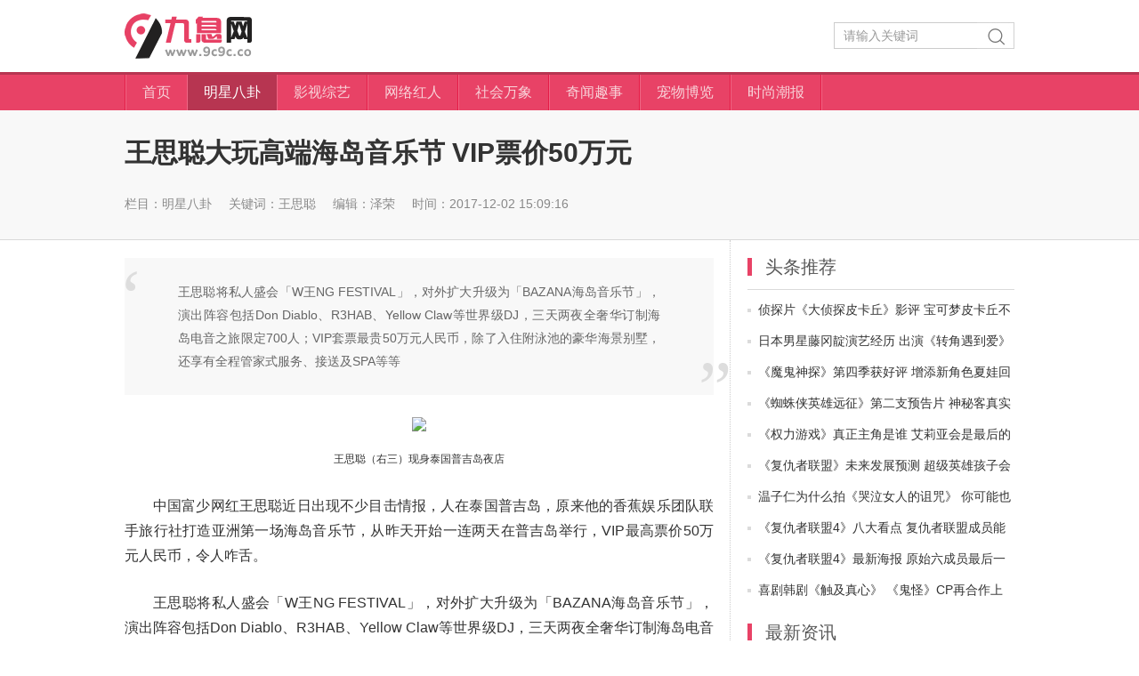

--- FILE ---
content_type: text/html; charset=gbk
request_url: https://m.9c9c9c.com/show/232600.htm
body_size: 3153
content:
<!DOCTYPE html>
<html>
  
  <head>
    <meta charset="GBK">
    <meta name="viewport" content="width=device-width, minimum-scale=1.0, maximum-scale=2.0" />
    <title>王思聪大玩高端海岛音乐节 VIP票价50万元 - 明星八卦 - 九息网</title>
    <link type="text/css" rel="stylesheet" href="/css/css.css?v2.22">
    <script src="/js/jquery.min.js"></script>
    <script src="/js/showpic.js?t1.16"></script>
    <script type="text/javascript">function IsPC() {
        var userAgentInfo = navigator.userAgent;
        var Agents = ["Android", "iPhone", "SymbianOS", "Windows Phone", "iPad", "iPod"];
        var flag = true;
        for (var v = 0; v < Agents.length; v++) {
          if (userAgentInfo.indexOf(Agents[v]) > 0) {
            flag = false;
            break;
          }
        }
        return flag;
      }
      if (IsPC()) {
        window.location.href = location.href.replace('/m.','/www.');
      }</script>

  </head>
  
  <body>
    <header class="common-header">
      <div class="m-header">
        <div class="logo-container">
          <a href="javascript:void(0)" id="menu" class="menu fr">
            <i class="iconfont"></i></a>
          <div class="nav-logo">
            <a class="logo-icon" href="/">
              <img src="/pic/9c9v.png" alt="九息网"></a>
          </div>
          <a class="sub-nav" href="/yule/mingxingbagua/">明星八卦</a></div>
        <div class="menu-content" id="menuContent">
          <a href="/" class="fn-btn home-page">首页</a>
          <div class="content-item">
<a href="/yule/mingxingbagua/" class="fn-btn current">明星八卦</a><a href="/yule/yingshizongyi/" class="fn-btn">影视综艺</a><a href="/yule/wangluohongren/" class="fn-btn">网络红人</a><a href="/xinwen/shehuiwanxiang/" class="fn-btn">社会万象</a><a href="/xinwen/qiwenqushi/" class="fn-btn">奇闻趣事</a>
       </div>
        </div>
        <script>var node = document.getElementById("menuContent"),
          menu = document.getElementById("menu");
          menu.addEventListener('click',
          function() {
            if (node.style.display == "block") {
              node.style.display = 'none'
            } else {
              node.style.display = 'block'
            }
          });</script>
      </div>
    </header>
    <section class="container">
      <section class="article-head">
        <h1 class="article-title">王思聪大玩高端海岛音乐节 VIP票价50万元</h1>
        <div class="article-subtitle">
          <span class="article-time">2017年12月02日</span>编辑: 泽荣</div></section>
      <script>x1()</script>
      <section>
        <article id="articleBody" class="article-text">
<div class="artical-summary">王思聪将私人盛会「W王NG&nbsp;FESTIVAL」，对外扩大升级为「BAZANA海岛音乐节」，演出阵容包括Don&nbsp;Diablo、R3HAB、Yellow&nbsp;Claw等世界级DJ，三天两夜全奢华订制海岛电音之旅限定700人；VIP套票最贵50万元人民币，除了入住附泳池的豪华海景别墅，还享有全程管家式服务、接送及SPA等等</div>
			
          <div class="article-body">            
<p class="f_center" style="text-align:center;text-indent: 0 !important;"><img src="https://i.9c9c9c.com/201712/02/15121985563189661.jpg"></p>
<p class="imgalt">王思聪（右三）现身泰国普吉岛夜店</p>
<p>中国富少网红王思聪近日出现不少目击情报，人在泰国普吉岛，原来他的香蕉娱乐团队联手旅行社打造亚洲第一场海岛音乐节，从昨天开始一连两天在普吉岛举行，VIP最高票价50万元人民币，令人咋舌。</p>
<p>王思聪将私人盛会「W王NG FESTIVAL」，对外扩大升级为「BAZANA海岛音乐节」，演出阵容包括Don Diablo、R3HAB、Yellow Claw等世界级DJ，三天两夜全奢华订制海岛电音之旅限定700人；VIP套票最贵50万元人民币，除了入住附泳池的豪华海景别墅，还享有全程管家式服务、接送及SPA等等，最特别的是「针对宿醉的专业医疗支持服务」。</p>
<p class="f_center" style="text-align:center;text-indent: 0 !important;"><img src="https://i.9c9c9c.com/201712/02/15121985564205811.jpg"></p>
<p class="imgalt">王思聪（红圈处）被男男女女包围</p>
          </div>
 
          <script>x2()</script>
		<ul class="ep-pagenav-list clearfix">
			
<div class="more"><span class="gomore">查看全部分页>></span></div>
		</ul>
		  </article>
      </section>
<script type="text/javascript">ArcImage_Page();</script>  








      <div class="box-header">相关文章</div>
      <section class="moreNews">
        <script>d00()</script>
<a href="/show/242770.htm">
          <img src="/pic/noimg5.png" class="lazy" data-original="https://www.9c9c9c.com/slt/242770.jpg">
          <b>王思聪历任女友大集合 每一个都长的丰润标致</b>
        </a>
			

        <a href="/show/242769.htm">
          <img src="/pic/noimg3.png" class="lazy" data-original="https://www.9c9c9c.com/slt/242769.jpg">
          <b>小智diss王思聪 小智和王思聪是什么关系</b>
        </a>
			<script>d01()</script>

        <a href="/show/242654.htm">
          <img src="/pic/noimg1.png" class="lazy" data-original="https://www.9c9c9c.com/slt/242654.jpg">
          <b>王思聪女伴曝光 五官精致长相十分姣好</b>
        </a>
			

        <a href="/show/242300.htm">
          <img src="/pic/noimg5.png" class="lazy" data-original="https://www.9c9c9c.com/slt/242300.jpg">
          <b>不知爹富王思聪是什么梗 跟王健林有关吗</b>
        </a>
			<script>d02()</script>

        <a href="/show/242179.htm">
          <img src="/pic/noimg2.png" class="lazy" data-original="https://www.9c9c9c.com/slt/242179.jpg">
          <b>林更新王思聪什么关系 林更新被王思聪骂好贱是怎么回事</b>
        </a>
			

        <a href="/show/241943.htm">
          <img src="/pic/noimg1.png" class="lazy" data-original="https://www.9c9c9c.com/slt/241943.jpg">
          <b>王思聪弟弟王喆要出道了 王喆与王思聪是亲兄弟吗</b>
        </a>
			<script>d03()</script>

        <a href="/show/241924.htm">
          <img src="/pic/noimg3.png" class="lazy" data-original="https://www.9c9c9c.com/slt/241924.jpg">
          <b>王思聪怒骂优酷 与绯闻“弟弟”王喆疑似远方亲戚关系</b>
        </a>
			

        <a href="/show/237322.htm">
          <img src="/pic/noimg5.png" class="lazy" data-original="https://www.9c9c9c.com/slt/237322.jpg">
          <b>女教师撞脸王思聪登热搜 相似度惊人网友调侃是双胞胎姐姐</b>
        </a>
			<script>d04()</script>

        <a href="/show/236860.htm">
          <img src="/pic/noimg3.png" class="lazy" data-original="https://www.9c9c9c.com/slt/236860.jpg">
          <b>王思聪爆粗口骂娘 力挺自家艺人林彦俊遭打脸</b>
        </a>
			

        <a href="/show/236299.htm">
          <img src="/pic/noimg5.png" class="lazy" data-original="https://www.9c9c9c.com/slt/236299.jpg">
          <b>雪梨儿子小土豆正面照曝光 前男友王思聪送祝福了吗</b>
        </a>
			<script>d05()</script>

        <a href="/show/234160.htm">
          <img src="/pic/noimg4.png" class="lazy" data-original="https://www.9c9c9c.com/slt/234160.jpg">
          <b>T-ara曝注册商标纠纷 王思聪被揪讨跑车</b>
        </a>
			

        <a href="/show/233893.htm">
          <img src="/pic/noimg1.png" class="lazy" data-original="https://www.9c9c9c.com/slt/233893.jpg">
          <b>生日遭曝带妹过夜 王思聪怒：被拿来挡子弹</b>
        </a>
			<script>d06()</script>

        <a href="/show/232138.htm">
          <img src="/pic/noimg2.png" class="lazy" data-original="https://www.9c9c9c.com/slt/232138.jpg">
          <b>被王思聪误当蕾哈娜 张靓颖反亏对方是“高仿”</b>
        </a>
			

        <a href="/show/232113.htm">
          <img src="/pic/noimg3.png" class="lazy" data-original="https://www.9c9c9c.com/slt/232113.jpg">
          <b>张靓颖维密表演造型雷人 王思聪误认是蕾哈娜</b>
        </a>
			

        <a href="/show/232108.htm">
          <img src="/pic/noimg3.png" class="lazy" data-original="https://www.9c9c9c.com/slt/232108.jpg">
          <b>王思聪雪梨分手后首次同框 同场观看维密秀零交流</b>
        </a>
			

        <a href="/show/228543.htm">
          <img src="/pic/noimg2.png" class="lazy" data-original="https://www.9c9c9c.com/slt/228543.jpg">
          <b>黄子韬豆得儿机场互换衣服 王思聪前女豆得儿有新恋情吗</b>
        </a>
			

        <a href="/show/227394.htm">
          <img src="/pic/noimg5.png" class="lazy" data-original="https://www.9c9c9c.com/slt/227394.jpg">
          <b>王思聪带神秘女入住酒店 王思聪新欢疑似乔任梁前女友</b>
        </a>
			

        <a href="/show/227318.htm">
          <img src="/pic/noimg4.png" class="lazy" data-original="https://www.9c9c9c.com/slt/227318.jpg">
          <b>王思聪曾曝陪做产检 网红女友小号曝光疑认分手</b>
        </a>

      </section>
      <script>x3()</script></section>
    <footer class="footer">&#169;2012-2026 9c9c.co 九息网 All Rights Reserved</footer>
    <script src="/js/load.js"></script>
    <script src="/js/jquery.lazyload.min.js"></script>
    <script>$(".more").click(function() {
        $(".more").hide();
        $(".ep-pagenav-list").css("max-height", "none");
      });
      $("img.lazy").lazyload({
        effect: "fadeIn"
      });</script>
    <div class="tj">
      <script src="https://www.9c9c9c.com/m/count.php?id=232600"></script>
      <script src="/js/tj.js"></script>
    </div>
  </body>

</html>


--- FILE ---
content_type: text/html; charset=gbk
request_url: https://www.9c9c9c.com/show/232600.htm
body_size: 4367
content:
<!doctype html>
<html>
  <head>
    <title>王思聪大玩高端海岛音乐节 VIP票价50万元 - 明星八卦 - 九息网</title>
    <meta name="description" content="王思聪将私人盛会「W王NG&nbsp;FESTIVAL」，对外扩大升级为「BAZANA海岛音乐节」，演出阵容包括Don&nbsp;Diablo、R3HAB、Yellow&nbsp;Claw等世界级DJ，三天两夜全奢华订制海岛电音之旅限定700人；VIP套票最贵50万元人民币，除了入住附泳池的豪华海景别墅，还享有全程管家式服务、接送及SPA等等" />
    <meta http-equiv="Cache-Control" content="no-transform" />
    <meta http-equiv="Cache-Control" content="no-siteapp" />
    <meta http-equiv="Content-type" content="text/html; charset=GBK" />
    <link href="/pic/css.css?v=0124" rel="stylesheet" type="text/css" />
    <script src="/js/jquery.min.js"></script>
    <script src="/pic/uaredirect.js" type="text/javascript"></script>
    <script type="text/javascript">uaredirect(location.href.replace('/www.','/m.'));</script>
    <script src="/pic/fun.js"></script>
    <script src="/pic/good.js"></script>
  </head>
  <body>
    <div class="base-bar psre">
      <div class="nav_h wrap clearfix">
        <div class="fl">
          <h1 class="fl">
            <a class="tt_blk fl" href="https://www.9c9c9c.com/">九息网</a></h1>
        </div>
        <div class="fr serch">
			<form action="/search.php" method="get" name="searchForm1" class="searchForm1 clearfix" accept-charset="UTF-8" style="position: relative;">
				<input type="text" name="q" class="searchInp fl" id="bdcsMain" value="请输入关键词" onfocus="if(this.value=='请输入关键词'){this.value='';}" onblur="if(this.value==''){this.value='请输入关键词';}">
			    <input name="s" value="3131000133227329670" type="hidden">
				<input name="entry" value="1" type="hidden">
				<input type="submit" class="searchSmt fl" value="">
			</form>
        </div>
      </div>
    </div>
    <div class="base-nav">
      <ul class="wrap clearfix">
        <li><a href="/">首页</a></li>     
        <li class="current"><a href="/yule/mingxingbagua/">明星八卦</a></li><li><a href="/yule/yingshizongyi/">影视综艺</a></li><li><a href="/yule/wangluohongren/">网络红人</a></li><li><a href="/xinwen/shehuiwanxiang/">社会万象</a></li><li><a href="/xinwen/qiwenqushi/">奇闻趣事</a></li><li><a href="/shenghuo/chongwu/">宠物博览</a></li><li><a href="/shenghuo/shishang/">时尚潮报</a></li>
        <li class="last"></li>
      </ul>
    </div>

    <div class="article-title">
      <div class="article-wrap">
        <h1 class="article-h1">王思聪大玩高端海岛音乐节 VIP票价50万元</h1>
        <div class="article-about">
          <span>栏目：<a href="/yule/mingxingbagua/">明星八卦</a></span>
          <span>关键词：<a href="/topic/noqgnmmnmfnq.html" target="_blank">王思聪</a></span>
          <span>编辑：泽荣</span>
          <span>时间：2017-12-02 15:09:16</span>
          <span class="tie"></span>
        </div>
      </div>
    </div>
    <div class="wrap clearfix">
      <div class="g-article-left article-content">
		<p class="artical-summary"><span class="s_left"><i></i></span>王思聪将私人盛会「W王NG&nbsp;FESTIVAL」，对外扩大升级为「BAZANA海岛音乐节」，演出阵容包括Don&nbsp;Diablo、R3HAB、Yellow&nbsp;Claw等世界级DJ，三天两夜全奢华订制海岛电音之旅限定700人；VIP套票最贵50万元人民币，除了入住附泳池的豪华海景别墅，还享有全程管家式服务、接送及SPA等等<span class="s_right"><i></i></span></p>
        <div id="endText" class="end-text clearfix">
			
			<p class="f_center" style="text-align:center;text-indent: 0 !important;"><img src="https://i.9c9c9c.com/201712/02/15121985563189661.jpg"></p>
<p class="imgalt">王思聪（右三）现身泰国普吉岛夜店</p>
<p>中国富少网红王思聪近日出现不少目击情报，人在泰国普吉岛，原来他的香蕉娱乐团队联手旅行社打造亚洲第一场海岛音乐节，从昨天开始一连两天在普吉岛举行，VIP最高票价50万元人民币，令人咋舌。</p>
<p>王思聪将私人盛会「W王NG FESTIVAL」，对外扩大升级为「BAZANA海岛音乐节」，演出阵容包括Don Diablo、R3HAB、Yellow Claw等世界级DJ，三天两夜全奢华订制海岛电音之旅限定700人；VIP套票最贵50万元人民币，除了入住附泳池的豪华海景别墅，还享有全程管家式服务、接送及SPA等等，最特别的是「针对宿醉的专业医疗支持服务」。</p>
<p class="f_center" style="text-align:center;text-indent: 0 !important;"><img src="https://i.9c9c9c.com/201712/02/15121985564205811.jpg"></p>
<p class="imgalt">王思聪（红圈处）被男男女女包围</p>
        </div>
		
<script>kc();</script>
		<ul class="ep-pagenav-list clearfix">
			
		</ul>
        <div class="article-like">
          <dl class="m-artlike likel">
            <dt class="tit">
              <s></s>相关文章</dt>
            <dd>
              <ul>
<li>
                  <a href="/show/92237.htm" target="_blank">湖南台搞错王思聪的狗 被王思聪点名批无知尴尬了！
                    <s></s>
                  </a>
                </li>
 
                <li>
                  <a href="/show/237322.htm" target="_blank">女教师撞脸王思聪登热搜 相似度惊人网友调侃是双胞胎姐姐
                    <s></s>
                  </a>
                </li>
 
                <li>
                  <a href="/show/197740.htm" target="_blank">王思聪正妹女友曝整型 自拍美照网友惊“长得不一样”
                    <s></s>
                  </a>
                </li>
 
                <li>
                  <a href="/show/92455.htm" target="_blank">千亿富少王思聪欠钱 典礼上被主播「讨债」尷尬快闪
                    <s></s>
                  </a>
                </li>
 
                <li>
                  <a href="/show/184263.htm" target="_blank">徐静蕾《绑架者》剧情解析 王思聪都夸赞黄立行警匪片
                    <s></s>
                  </a>
                </li>
 
                <li>
                  <a href="/show/18181.htm" target="_blank">惊呆了！王思聪“后宫团”海量嫩模照被曝光
                    <s></s>
                  </a>
                </li>
 
                <li>
                  <a href="/show/232108.htm" target="_blank">王思聪雪梨分手后首次同框 同场观看维密秀零交流
                    <s></s>
                  </a>
                </li>
 
                <li>
                  <a href="/show/236299.htm" target="_blank">雪梨儿子小土豆正面照曝光 前男友王思聪送祝福了吗
                    <s></s>
                  </a>
                </li>
              </ul>
            </dd>
          </dl>
        </div>
        <div class="comment">
        	<dt class="tit"><s></s>网友评论</dt>
        	<div class="commentbox">
					<textarea name="" placeholder="来说两句吧..." class="commenttextArea" rows="5" cols=""></textarea>
					<div class="commentbottom">
						<div class="commentbtn fr">评论</div>
						<p class="tiship fr">评论内容不能为空！</p>
					</div>
				</div>

				<div class="comment_listbox">
				
				</div>
			</div>
			








		</div>
      <div class="g-article-right">
        <dl class="m-artical">
          <dt class="title">
            <s>
            </s>头条推荐</dt>
          <dd>
            <ul>
<li>
                <a href="/show/243669.htm" target="_blank" title="侦探片《大侦探皮卡丘》影评 宝可梦皮卡丘不够萌">侦探片《大侦探皮卡丘》影评 宝可梦皮卡丘不够萌
                  <s></s>
                </a>
              </li>
  
              <li>
                <a href="/show/243655.htm" target="_blank" title="日本男星藤冈靛演艺经历 出演《转角遇到爱》名气大增">日本男星藤冈靛演艺经历 出演《转角遇到爱》名气大增
                  <s></s>
                </a>
              </li>
  
              <li>
                <a href="/show/243650.htm" target="_blank" title="《魔鬼神探》第四季获好评 增添新角色夏娃回归剧情核心">《魔鬼神探》第四季获好评 增添新角色夏娃回归剧情核心
                  <s></s>
                </a>
              </li>
  
              <li>
                <a href="/show/243633.htm" target="_blank" title="《蜘蛛侠英雄远征》第二支预告片 神秘客真实身份是谁">《蜘蛛侠英雄远征》第二支预告片 神秘客真实身份是谁
                  <s></s>
                </a>
              </li>
  
              <li>
                <a href="/show/243609.htm" target="_blank" title="《权力游戏》真正主角是谁 艾莉亚会是最后的赢家吗">《权力游戏》真正主角是谁 艾莉亚会是最后的赢家吗
                  <s></s>
                </a>
              </li>
  
              <li>
                <a href="/show/243547.htm" target="_blank" title="《复仇者联盟》未来发展预测 超级英雄孩子会接续传奇吗">《复仇者联盟》未来发展预测 超级英雄孩子会接续传奇吗
                  <s></s>
                </a>
              </li>
  
              <li>
                <a href="/show/243516.htm" target="_blank" title="温子仁为什么拍《哭泣女人的诅咒》 你可能也是哭泣的女人">温子仁为什么拍《哭泣女人的诅咒》 你可能也是哭泣的女人
                  <s></s>
                </a>
              </li>
  
              <li>
                <a href="/show/243495.htm" target="_blank" title="《复仇者联盟4》八大看点 复仇者联盟成员能否战胜宇宙最强反派">《复仇者联盟4》八大看点 复仇者联盟成员能否战胜宇宙最强反派
                  <s></s>
                </a>
              </li>
  
              <li>
                <a href="/show/243493.htm" target="_blank" title="《复仇者联盟4》最新海报 原始六成员最后一次合照">《复仇者联盟4》最新海报 原始六成员最后一次合照
                  <s></s>
                </a>
              </li>
  
              <li>
                <a href="/show/243478.htm" target="_blank" title="喜剧韩剧《触及真心》 《鬼怪》CP再合作上演甜蜜爱情">喜剧韩剧《触及真心》 《鬼怪》CP再合作上演甜蜜爱情
                  <s></s>
                </a>
              </li>

            </ul>
          </dd>
        </dl>
        <dl class="m-artical">
          <script>g300_2();</script></dl>
        <dl class="m-artical">
          <dt class="title">
            <s>
            </s>最新资讯</dt>
          <dd>
            <ul>
              <li>
                <a href="/show/243537.htm" target="_blank">章子怡被问老公出轨怎么办 章子怡称汪峰没有那个胆子
                  <s></s>
                </a>
              </li><li>
                <a href="/show/243394.htm" target="_blank">日本笑星分享收到最恐怖粉丝信 奥黛丽春日被粉丝吓着
                  <s></s>
                </a>
              </li><li>
                <a href="/show/243359.htm" target="_blank">仲村亨女儿仲村ミオ（Mio）出道 网友：身材比木村光希好
                  <s></s>
                </a>
              </li><li>
                <a href="/show/243314.htm" target="_blank">汤姆赫兰德时尚杂志封面大片 “火烧屁股”照片遭疯传
                  <s></s>
                </a>
              </li><li>
                <a href="/show/243313.htm" target="_blank">适合演坏女人的十大日本女星 菜菜绪诠释恶女角色抢主角风采
                  <s></s>
                </a>
              </li><li>
                <a href="/show/243296.htm" target="_blank">千年一遇美少年道枝骏佑 清新气质被称是“下一个柏原崇”
                  <s></s>
                </a>
              </li><li>
                <a href="/show/243281.htm" target="_blank">萧敬腾疯粉事件 谩骂其经纪人有慧为“狠毒巫婆”
                  <s></s>
                </a>
              </li><li>
                <a href="/show/243280.htm" target="_blank">欧阳娜娜被台独事件 欧阳娜娜为什么被央视除名
                  <s></s>
                </a>
              </li><li>
                <a href="/show/243279.htm" target="_blank">杨祐宁现任女朋友是谁？杨佑宁郭采洁是什么关系
                  <s></s>
                </a>
              </li><li>
                <a href="/show/243278.htm" target="_blank">郭碧婷向佐订婚 郭碧婷历任前男友都有谁
                  <s></s>
                </a>
              </li>
            </ul>
          </dd>
        </dl>
        <dl class="m-artical">
          </dl>
      </div>
    </div>
    <div class="base-footer">
      <div style="width:1000px;margin:0 auto;">
        <div style="float:right">
          <a href="/about/about.html" target="_blank">关于我们</a>|
          <a href="/about/job.html" target="_blank">招聘信息</a>|
          <a href="/about/contact.html" target="_blank">联系我们</a>|
          <a href="/about/partner.html" target="_blank">合作媒体</a>|
          <a href="/about/declare.html" target="_blank">免责声明</a></div>
        <div style="float:left">Copyright
          <span style="font-family:Arial;">&#169;</span>2012-2026 九息网 9c9c.co All Rights Reserved</div></div>
    </div>
    <script src="/js/jquery.lazyload.min.js"></script>
   <script>
      $("img.lazy").lazyload({
        effect: "fadeIn"
      });</script>
 
			
		<script>
			$('.news_tab li').click(function() {
				that = $(this);
				that.addClass('hover').siblings().removeClass('hover');
				id = that.children('a').attr('id');
				$('.' + id).css('display', 'block').siblings().css('display', 'none');
			});

	    
	    $(".commentbtn").click(function(){
	    	var s = $(".commenttextArea").val();
	    	var fscentent_kong = s.replace(/\s/g, "");
	    	if(fscentent_kong.length ==0){
	    		$(".commenttextArea").val('');
	    		$(".commenttextArea").focus();
	    		$(".tiship").text('评论内容不能为空！');
	    		$(".tiship").show();
	    		
	    	}else{
	    		$(".tiship").text('评论成功，审核通过后即可显示。');
	    		$(".tiship").show();
	    		$(".commenttextArea").val('');
	    	}
	    });
	    $(".commenttextArea").focus(function(){
	    	$(".tiship").hide();
	    })
	    $(".commenttextArea").bind("input change", function() {
	    	$(".tiship").hide();
	    })
	    
	    
	    var i_lenth = $(".commentlist").length;
	    $(".plnumbern_d_top").text(i_lenth);
		</script>
    <div class="tj">
      <script src="/m/count.php?id=232600"></script>
      <script src="/pic/tj.js"></script>
    </div>

  </body>

</html>


--- FILE ---
content_type: text/css
request_url: https://m.9c9c9c.com/css/css.css?v2.22
body_size: 13217
content:
html {
	/*-webkit-user-select:none;
	-moz-user-select:none;
	-webkit-touch-callout:none;
	-moz-touch-callout:none;*/
	-webkit-text-size-adjust:100%;
	-moz-text-size-adjust:100%;
	-webkit-tap-highlight-color:transparent;
	-moz-tap-highlight-color:transparent;
	height:100%
}
body {
	font-family:arial,sans-serif,"Microsoft YaHei",STHeiti,"Droid Sans Fallback",sans-serif;
}
.net-fixed-body {
	position:fixed;
	width:100%
}
.net-fixed-body iframe[id^=ati] {
	display:none
}
body,p,ul,ol,h1,h2,h3,h4,h5,h6 {
	margin:0;
	padding:0;
	font-size:1em
}
body.noscroll {
	overflow:hidden
}
a {
	color:#0366d6;
	text-decoration:none;
	clear:both
}
ul,ol {
	list-style:none
}
ol li:before {
    counter-increment: sectioncounter;
    content: counter(sectioncounter) "、";
}
ol {
    counter-reset: sectioncounter;
}
.net-hide {
	display:none!important
}
img,video,audio {
	max-width:100%;
	max-height:100%
}
@font-face {font-family: 'iconfont';src:url('iconfont.ttf') format('truetype'),url('iconfont.svg#iconfont') format('svg');
}
.iconfont{font-family:"iconfont" !important;font-size:22px;font-style:normal;-webkit-font-smoothing: antialiased;-moz-osx-font-smoothing: grayscale;}
.header {
	border-bottom:1px solid #e5e5e5
}
.clearfix:after {
	content:" ";
	display:block;
	height:0;
	clear:both
}
@font-face {
	font-family:'icomoon';
	src:url(https://img2.cache.netease.com/utf8/endpage/style/fonts/icomoon-ep.eot) format('embedded-opentype'),url(https://img2.cache.netease.com/utf8/endpage/style/fonts/icomoon-ep.woff) format('woff'),url(https://img2.cache.netease.com/utf8/endpage/style/fonts/icomoon-ep.ttf) format('truetype'),url(https://img2.cache.netease.com/utf8/endpage/style/fonts/icomoon-ep.svg) format('svg');
	font-weight:normal;
	font-style:normal
}
[class^="icon-"]:before,[class*=" icon-"]:before {
	font-family:'icomoon';
	speak:none;
	font-style:normal;
	font-weight:normal;
	font-variant:normal;
	text-transform:none;
	line-height:1;
	vertical-align:top;
	-webkit-font-smoothing:antialiased;
	-moz-osx-font-smoothing:grayscale
}
.icon-share:before {
	content:"\e602"
}
.icon-gentie:before {
	content:"\e606"
}
.icon-back:before {
	display:inline-block;
	content:"";
	border-top:2px solid #727272;
	border-left:2px solid #727272;
	width:13px;
	height:13px;
	pointer-events:none;
	-webkit-transform:rotate(-45deg);
	transform:rotate(-45deg)
}
.logo {
	display:inline-block;
	margin-right:15px;
	vertical-align:middle;
	background-repeat:no-repeat;
	background-size:cover;
	background-image:url(http://img4.cache.netease.com/utf8/endpage/image/news.svg);
	-webkit-transition:-webkit-transform .5s ease-in-out
}
.newsapp-wrap {
	height:0
}
.newsapp-active,.newsapp-fix {
	height:68px
}
.newsapp-fix {
	position:fixed;
	left:0;
	width:100%;
	bottom:0;
	cursor:pointer;
	background:url(http://img1.cache.netease.com/utf8/3g/touch/images/photoshare-footer.png) no-repeat center bottom;
	background-size:contain;
	z-index:1;
	-webkit-transform:translate3d(0,100%,0);
	transform:translate3d(0,100%,0);
	-webkit-transition:-webkit-transform .2s ease-in-out;
	transition:-webkit-transform .2s ease-in-out
}
.newsapp-close {
	position:absolute;
	top:0;
	right:0;
	z-index:2;
	width:10%;
	height:40%
}
.newsapp-active .newsapp-fix {
	-webkit-transform:translate3d(0,0,0);
	transform:translate3d(0,0,0)
}
@media(max-width:320px) {
	.newsapp-active,.newsapp-fix {
	height:58px
}
}@media(min-width:376px) {
	.newsapp-active,.newsapp-fix {
	height:75px
}
}
.article-subtitle .article-time {
	margin-right:10px
}
.article-text h3 {
	border-left:5px solid #E72D44;
	padding-left:10px;
	margin: 10px 0;
    font-weight: normal;
  color: gray;
}
.article-text pre {
  font-size: 14px;
  white-space: pre-wrap;
  word-wrap: break-word;
}
.article-text .article-subtitle {
	color:#888;
	line-height:18px
}
.article-text mark {
    padding: 5px;
    display: inline;
    border-radius: 3px;
}

.photoset img,.article-body img {
	max-width:100%!important;
	height:auto!important;
	max-height:100vh!important
}
.article-content>table,.article-body>table {
	width:auto!important
}
.article-body table {
	border-collapse:collapse;
	border-spacing:0;
	border:1px solid #ccc;
	margin:0 auto;
	font-size:85%
}
.article-body h2 {
    font-size: 1.4em;
    margin: 23px 0 16px 0;
    font-weight: 600;
    color: #222;
    line-height: 1;
    border-bottom: 2px solid #dddddd;
    padding-bottom: 0.4em;
    word-wrap: break-word;
}
.article-body h3 {
    font-size: 1.2em;
    border-left: 0;
    padding-left: 0;
    margin: 23px 0 16px 0;
    font-weight: 600;
    color: #222;
    line-height: 1;
    border-bottom: 1px solid #eaecef;
    padding-bottom: 0.4em;
    word-wrap: break-word;
}
.article-body li {
    font-size: 16px;
    margin-bottom: 8px;
}
.article-body table th,.article-body table td {
	border:1px solid #ddd;
	padding:3px 2px 3px 4px
}
.article-text .article-subtitle .article-count {
	margin-left:10px;
	color:#cc1b1b
}
.article-body .video-inner {
	padding:0!important
}
.article-body .video-info a {
	width:auto!important
}
.article-body .video,.article-body video {
	height:auto!important;
	vertical-align:top;
	max-height:80vh
}
.article-body p.imgalt {
	text-align:center;
	text-indent:0;
	font-size:12px;
	margin-top: 5px;
	text-indent: 0 !important;
}
.article-body p img {
	display:block;
	margin:0 auto;
	border-radius: 4px;
}
.dr_article_hd span {
	float:left
}
.article-body .fn-left,.article-body .video-list {
	display:none
}
.icon-newsapp {
	background:url(../images/client.png) no-repeat center 0;
	background-size:30px
}
header .endpage-back-wrap {
	display:inline-block;
	vertical-align:middle;
	width:10px;
	height:19px;
	padding:6px 10px 4px 17px
}
header .endpage-back-wrap:after {
	display:inline-block;
	content:"";
	border-top:2px solid #727272;
	border-left:2px solid #727272;
	width:13px;
	height:13px;
	margin-top:1px;
	pointer-events:none;
	-webkit-transform:rotate(-45deg);
	transform:rotate(-45deg)
}
@-webkit-keyframes btnIn {
	0% {
	-webkit-transform:translate3d(0,0,0)
}
50% {
	-webkit-transform:translate3d(50%,0,0)
}
50.01% {
	border-radius:50px;
	-webkit-transform:translate3d(50%,0,0) rotate(0) scale(1)
}
100% {
	-webkit-transform:translate3d(-32px,0,0) rotate(-135deg) scale(0.85);
	border-radius:50px
}
}@-webkit-keyframes btnOut {
	0% {
	-webkit-transform:translate3d(-32px,0,0) rotate(-135deg) scale(0.85);
	border-radius:50px
}
60% {
	border-radius:50px;
	-webkit-transform:translate3d(50%,0,0) rotate(0) scale(1)
}
60.01% {
	-webkit-transform:translate3d(50%,0,0)
}
100% {
	-webkit-transform:translate3d(0,0,0)
}
}@-webkit-keyframes slideUp {
	0% {
	-webkit-transform:translate3d(0,250px,0)
}
0.01% {
	display:block
}
100% {
	-webkit-transform:translate3d(0,0,0)
}
}@-webkit-keyframes slideDown {
	0% {
	-webkit-transform:translate3d(0,0,0)
}
99.99% {
	display:none
}
100% {
	-webkit-transform:translate3d(0,250px,0)
}
}@-webkit-keyframes bounceIn {
	0% {
	-webkit-transform:translate3d(0,100px,0)
}
100% {
	-webkit-transform:translate3d(0,0,0)
}
}.photoset-location {
	min-height:76px;
	text-align:center
}
.photoset-location img {
	vertical-align:top
}
.photoset-location .photoset-footer-wrap {
	position:relative;
	display:inline-block;
	min-width:160px;
	min-height:80px
}
.photoset-location .photoset-footer {
	position:absolute;
	right:0;
	bottom:10px;
	padding:10px;
	border-radius:1px 0 0 1px;
	line-height:1;
	font-size:20px;
	color:#767676;
	background:rgba(255,255,255,0.8)
}
.aside .icon-plus:before,.photoset-location .icon-plus:before {
	content:"\e60d"
}
.photoset-location .icon-plus:before {
	font-size:34px;
	font-weight:normal;
	font-style:normal;
	display:inline-block;
	margin-left:2px;
	border:1px solid #767676;
	vertical-align:-4px;
	font-size:28px;
	border-radius:50px
}
.photoset {
	position:fixed;
	top:0;
	right:0;
	bottom:0;
	left:0;
	z-index:4
}
.photoset .logo,.photoset .icon-share,.photoset .icon-gentie,.photoset .icon-newsapp {
	display:none
}
.photoset .top-line .photoset-index {
	padding-left:0;
	text-align:center
}
.article-recommend {
	border-top:1px solid #dededc;
	text-align:justify
}
.article-recommend ul.animate {
	-webkit-transform:translate3d(0,0,0)
}
.article-recommend li {
	border-bottom:1px solid #f1f1f1
}
.article-recommend li:last-child {
	border-bottom:0
}
.article-recommend h2 {
	margin-bottom:5px;
	padding-right:10px;
	line-height:1.5;
	text-shadow:0
}
.article-recommend h2 a {
	color:#252525
}
.article-recommend h2 a:active {
	color:#cc1b1b;
	text-decoration:underline
}
.article-recommend .news-img {
	float:left;
	overflow:hidden;
	margin-right:10px
}
.article-recommend .news-info {
	font-size:13px;
	overflow:hidden;
	color:#888
}
.article-recommend .news-info.no-img {
	margin-left:0
}
.article-recommend .news-time {
	color:#888;
	line-height:30px
}
.article-recommend .follow-up {
	float:right;
	margin-right:10px;
	color:#d64949
}
.article-recommend .follow-up:before {
	vertical-align:0
}
.ad-area {
	text-align:center
}
.ad-area img {
	vertical-align:top
}
.aside {
	position:fixed;
	z-index:2;
	text-align:center
}
.aside .back-wrap {
	display:none
}
.aside .aside-nav {
	position:relative;
	display:inline-block;
	text-align:center
}
.aside .aside-nav:before {
	-webkit-box-sizing:border-box;
	text-align:center
}
.aside .aside-nav:active,.aside .aside-nav.active {
	color:#ca4847
}
.aside .aside-nav:active:before,.aside .aside-nav.active:before {
	color:#fff;
	border-color:#ca4847;
	background:#ca4847
}
.footer {
	padding:10px 0;
	height:28px;
	line-height:30px;
	text-align:center;
	color:#767676;
	background-color:#f8f8f8
}
.sy_page_bottom {
	margin:5px 0 5px 5px;
	position:relative;
	border:1px solid #ccc;
	font-size:16px;
	line-height:1.5
}
@media only screen and (max-width:370px) {
	.sy_page_bottom {
	font-size:14px;
	line-height:1.35
}
}.sy_page_bottom a {
	display:block;
	text-align:center;
	color:#fff
}
.sy_page_bottom a:hover {
	text-decoration:underline;
	color:#fff
}
.sy_page_bottom img {
	width:95%;
	height:120px;
	vertical-align:top
}
.sy_page_bottom .page_con .con1 {
	width:35%;
	float:left;
	padding-top:32px;
	padding-bottom:3px;
	margin-right:3%
}
.sy_page_bottom .page_con .con2 {
	width:62%;
	height:99px;
	float:left;
	padding-top:2.5%
}
.sy_page_bottom .page_btn a {
	bottom:5px;
	right:10px;
	height:24px;
	text-align:center;
	line-height:24px;
	position:absolute;
	padding:0 15px;
	font-size:90%;
	background:url(http://img1.cache.netease.com/f2e/auto/page_add_model/images/add_btnbg02.png) 0 0 repeat-x;
	color:#fff!important;
	text-decoration:none!important
}
.sy_page_bottom .page_btn a:hover {
	color:#fff;
	text-decoration:underline!important
}
.sy_page_bottom .page_tle {
	top:0;
	left:-5px;
	width:37%;
	height:30px;
	color:#fff;
	z-index:10;
	position:absolute;
	background:#b50e0f;
	text-align:center;
	line-height:30px
}
.sy_page_bottom .page_tle a {
	color:#fff!important;
	text-decoration:none!important
}
.sy_page_bottom .page_tle a:hover {
	color:#fff;
	text-decoration:underline!important
}
.sy_page_bottom .tle_bg {
	top:0;
	left:-5px;
	width:5px;
	height:37px;
	z-index:9;
	display:block;
	position:absolute;
	background:url(http://img1.cache.netease.com/f2e/auto/page_add_model/images/sy_icon02.png) 0 bottom no-repeat
}
.sy_page_bottom .info {
	overflow:hidden;
	padding-bottom:5px;
	padding-left:10px;
	margin-bottom:5px;
	border-bottom:1px solid #ccc
}
.sy_page_bottom .info li {
	float:left;
	color:#666;
	margin-right:8px;
	font-size:90%;
	white-space:nowrap
}
.sy_page_bottom .info li em {
	position:relative;
	top:5px
}
.sy_page_bottom .info li span a {
	display:inline;
	color:#0f6b99;
	font-weight:bold
}
.sy_page_bottom .bj {
	color:#252525;
	margin-bottom:2.5%
}
.sy_page_bottom .bj span {
	top:2px;
	color:#be2c37;
	margin-left:5px;
	margin-right:5px;
	position:relative;
	font-size:130%;
	line-height:.9
}
.sy_page_bottom .bj span a {
	display:inline-block;
	color:#be2c37
}
.sy_page_bottom .zd {
	color:#252525;
	font-size:80%
}
.sy_page_bottom .zd span {
	top:2px;
	font-size:130%;
	line-height:1;
	color:#252525;
	margin-left:5px;
	margin-right:5px;
	position:relative
}
@media only screen and (max-width:767px) {

.article-head {
	background: #333;
	padding-bottom:2%;
}
.article-head .article-title {
    font-family: "Microsoft YaHei","SimSun,Arial Narrow";
    padding: 20px 14px 0 14px;
    background: #333;
    margin: 0;
    font-size: 1.2em;
    line-height: 1.6em;
    height: auto;
    color: #bbb;
    font-weight: normal;
    text-align: justify;
}
.article-subtitle {
	padding: 0 4%;
	margin:5px 0;
	font-size:12px;
	color: #777;
}
.header,.aside {
	position:absolute
}
.article-fixed .header,.article-fixed .aside {
	position:fixed
}
.header {
	z-index:2;
	top:0;
	left:0;
	width:100%;
	background:#f0f0f0;
	padding:8px 0;
	border-bottom:1px solid #e0e0e0
}
.endpage-back-wrap {
	width:10px;
	height:20px;
	padding:6px 4px 0 16px
}
.logo {
	top:18px!important;
	width:82px;
	height:18px
}
.tie-main {
	margin-top:10px
}
.tie-main li,.tie-main h4 {
	padding-right:13px;
	padding-left:13px
}
.tie-wrap {
	width:100%
}
.unfold-btn {
	display:none
}
.blockquote-quotation {
    position: relative;
    font-size: 16px;
    padding: 1.25rem 1.5rem;
    margin: 1.5rem 0;
    border-radius: 4px;
    border: none;
    background-color: #fff;
    line-height: 1.8;
    color: #333;
}
.article-text {
	padding-bottom:15px
}
.article-text .artical-summary {
    border: 1px solid #E8E8E8;
    margin: 10px 0;
    padding: 5px 10px;
    font-size: 14px;
    color: #5F5F5F;
    line-height: 1.6;
}
.article-text .article-body {
    font-size:18px;
    line-height:1.5;
    word-break: break-word;
}
.article-text .article-body p {
    font-size: 16px;
    margin: 15px 0;
    color: #333;
    line-height: 1.75;
}
.article-text .article-body p.f_center {
    text-align: center;
    text-indent: 0;
}

.article-text,.recommend-item {
	padding-left:8px;
	padding-right:8px
}
.article-count,.article-footer {
	display:none
}
.article-recommend h2 {
	font-size:18px
}
.article-recommend li {
	padding-top:10px;
	padding-bottom:10px
}
.news-info {
	line-height:25px;
	max-height:77px
}
.article-recommend .news-img {
	max-height:78px
}
.news-img img {
	max-width:120px;
	height:auto
}
.aside {
	width:56%;
	top:9px;
	right:0;
	padding:0 0 4px;
	font-size:16px;
	color:#767676
}
.aside>ul {
	float:right
}
.aside>ul>li {
	float:left
}
.aside>ul>li:last-child {
	margin-right:8px
}
.aside .aside-nav {
	vertical-align:top;
	width:34px;
	height:34px;
	overflow:hidden;
	margin-left:15px;
	line-height:32px
}
.aside .aside-nav.feedback {
	float:right
}
.aside .aside-nav:before {
	display:inline-block;
	padding:0;
	width:30px;
	height:30px;
	font-size:30px
}
.aside .icon-recommend {
	display:none!important
}
.aside .icon-share span {
	display:none
}
}@media only screen and (min-width:768px) {
	body {
	background:#fff
}
.icon-newsapp {
	width:70px;
	height:70px;
	background-size:50px
}
.aside .back-wrap {
	display:block
}
.ntshare-wrap {
	position:fixed;
	top:0;
	left:0;
	width:100%;
	height:100%;
	z-index:3;
	opacity:0;
	background:rgba(0,0,0,0.3);
	-webkit-transition:opacity .5s ease-in-out
}
.ntshare-wrap.net-active {
	opacity:1
}
.ntshare-wrap.net-active .ntshare-wrap-inner {
	-webkit-transform:translate3d(0,0,0)
}
.ntshare-wrap .ntshare-wrap-inner {
	position:absolute;
	top:30%;
	left:50%;
	width:378px;
	margin-left:-173px;
	border-radius:12px;
	background-color:#f0f0f0;
	-webkit-transform:translate3d(0,700px,0);
	-webkit-transition:-webkit-transform .5s ease-in-out
}
.ntshare-wrap .share-title {
	padding:13px 0;
	border-bottom:1px solid #e5e5e5;
	font-size:20px;
	text-align:center
}
.ntshare-wrap .share-list {
	width:328px;
	margin:20px auto;
	display:block;
	text-align:center
}
.ntshare-wrap .ntshare-item {
	float:left;
	-webkit-box-sizing:border-box;
	padding:17px 13px;
	min-width:78px;
	line-height:1;
	font-size:14px
}
.ntshare-wrap .ntshare-item:before {
	font-size:50px;
	display:block;
	margin-bottom:10px
}
.ntshare-wrap .ntshare-item:nth-child(4n) {
	margin-right:0
}
.ntshare-wrap .cancel-btn {
	display:none
}
.aside {
	top:140px;
	right:0;
	bottom:0
}
.aside .aside-nav {
	margin-bottom:30px;
	font-size:18px;
	line-height:20px
}
.aside .aside-nav:before {
	display:block;
	margin:0 auto 5px;
	padding:0;
	width:50px;
	height:50px;
	font-size:50px
}
.aside .cancel-btn {
	display:none
}
.aside a:before {
	font-size:50px
}
.aside .share-wrap {
	position:relative;
	font-size:0;
	padding:0 10px
}
.aside .icon-gentie span {
	display:block
}
.header {
	padding-top:16px;
	padding-bottom:16px
}
.article-footer {
	text-align:right;
	margin-top:16px
}
.logo {
	width:121px;
	height:27px;
	-webkit-transform:scale(0.95)
}
.article-text {
	padding-top:40px;
	padding-bottom:50px
}
.article-head .article-title {
	font-size:34px
}
.article-text .article-subtitle {
	margin:16px 0;
	font-size:16px
}
.article-text .article-body {
	font-size:18px;
	line-height:1.7
}
.article-text .article-body p {
	margin:30px 0
}
.article-recommend {
	padding-bottom:65px
}
.article-recommend.animate {
	-webkit-animation:bounceIn .5s ease-in-out
}
.article-recommend h2 {
	font-size:16px
}
.article-recommend li {
	padding-top:25px;
	padding-bottom:35px
}
.news-info {
	line-height:1.8;
	max-height:90px
}
.article-recommend .news-img {
	max-height:100px
}
.news-img img {
	max-width:175px;
	height:auto
}
}@media only screen and (min-width:768px) and (orientation:landscape) {
	.header,.article-recommend,.tie-main,.ad-area,.footer,body>.article-ad-list,.article-text {
	padding-left:73px;
	padding-right:181px
}
.aside {
	width:181px
}
.unfold-btn {
	display:none
}
}@media only screen and (min-width:768px) and (orientation:portrait) {
	.header,.article-text,body>.article-ad-list,.article-recommend,.tie-main {
	padding-left:53px;
	padding-right:53px;
	-webkit-transition:-webkit-transform .5s ease-in-out;
	transition:transform .5s ease-in-out
}
.aside ul {
	-webkit-transform:translate3d(100%,0,0);
	-moz-transform:translate3d(100%,0,0);
	transform:translate3d(100%,0,0);
	-webkit-transition:-webkit-transform .5s ease-in-out;
	-moz-transition:-moz-transform .5s ease-in-out;
	transition:transform .5s ease-in-out
}
.unfold-btn {
	display:-webkit-box;
	display:-moz-box;
	display:box;
	position:absolute;
	right:-17px;
	top:584px;
	z-index:2;
	-webkit-box-align:center;
	-webkit-box-pack:center;
	-webkit-box-sizing:border-box;
	width:60px;
	height:60px;
	line-height:1;
	border-radius:40px 0 0 40px;
	font-size:44px;
	color:#fff;
	background:#b2b2b2
}
.unfold-btn.in {
	-webkit-animation:btnIn .7s forwards ease-in-out
}
.unfold-btn.out {
	-webkit-animation:btnOut .7s forwards ease-in-out
}
body.aside-active header,body.aside-active .article-text,body.aside-active .article-recommend,body.aside-active .tie-main {
	-webkit-transform:translate3d(-35px,0,0);
	-moz-transform:translate3d(-35px,0,0);
	transform:translate3d(-35px,0,0)
}
body.aside-active .aside ul {
	-webkit-transform:translate3d(-10px,0,0);
	-moz-transform:translate3d(-10px,0,0);
	transform:translate3d(-10px,0,0)
}
}.photoset {
	overflow:hidden;
	height:100%;
	max-height:100%;
	background-color:#000;
	-webkit-transition:background-color .5s ease-in-out
}
.photoset img {
	-moz-user-select:none;
	-webkit-user-select:none;
	user-select:none
}
.photoset-full,.photoset-full .ne-photoset,.photoset-full .ne-photoset>div,.photoset-full .photoarea {
	height:100%
}
.photoset-caption,.photoset-content {
	resize:none;
	-webkit-text-size-adjust:none;
	-moz-text-size-adjust:none;
	text-size-adjust:none
}
.photoset-caption {
	position:absolute;
	-webkit-overflow-scrolling:touch;
	padding:10px 0;
	right:0;
	bottom:0;
	left:0;
	border-top:1px solid rgba(0,0,0,0.07);
	overflow:auto;
	white-space:normal;
	text-align:justify;
	background:rgba(249,249,249,0.9);
	-webkit-transform:translate3d(0,100%,0);
	-webkit-backface-visibility:hidden;
	-webkit-transition:-webkit-transform .2s ease-in-out;
	transform:translate3d(0,100%,0);
	transition:transform .2s ease-in-out
}
.photoset .photoset-back-wrap {
	position:absolute;
	top:0;
	left:0;
	width:40px;
	height:30px;
	padding:15px 10px 0 20px
}
.photoset .photoset-back-wrap:after {
	display:inline-block;
	content:"";
	border-top:2px solid #727272;
	border-left:2px solid #727272;
	width:13px;
	height:13px;
	-webkit-transform:rotate(-45deg);
	transform:rotate(-45deg)
}
.photoset .photoset-back-refer {
	width:8px;
	padding-left:12px
}
.photoset-caption-inner {
	max-height:130px;
	overflow:auto
}
.photoarea {
	-webkit-box-sizing:border-box;
	box-sizing:border-box;
	position:relative;
	width:100%;
	height:100%
}
.photoarea .photo-wrap,.photoarea .photo-backcover {
	position:absolute;
	width:100%;
	height:100%;
	white-space:nowrap;
	text-align:center
}
.photoarea .photo-wrap:nth-child(1),.photoarea .photo-wrap-1 {
	left:-100%
}
.photoarea .photo-wrap:nth-child(3),.photoarea .photo-wrap-3 {
	left:100%
}
.photoarea .photo-backcover {
	left:100%;
	visibility:hidden;
	width:100%;
	height:100%;
	margin:0;
	display:table
}
.photo-backcover-on .photoarea .photo-backcover {
	visibility:visible
}
.photo-backcover-on .photoset-caption {
	display:none
}
.photoset .photo-wrap:after {
	content:"";
	vertical-align:middle;
	width:1px;
	height:100%;
	display:inline-block
}
.photoset .photo-wrap a {
	font-size:0
}
.photoset .photo-wrap img {
	max-width:100%;
	max-height:100%;
	vertical-align:middle;
	pointer-events:none
}
.photoset.active {
	background-color:#fff
}
.photoset.active .top-line {
	-webkit-transform:translate3d(0,0,0);
	transform:translate3d(0,0,0)
}
.photoset.active .photoset-caption {
	-webkit-transform:translate3d(0,0,0);
	transform:translate3d(0,0,0)
}
.photoset .top-line {
	-webkit-transform:translate3d(0,-100%,0);
	-webkit-transition:-webkit-transform .2s ease-in-out;
	transform:translate3d(0,-100%,0);
	transition:transform .2s ease-in-out
}
.photoset .top-line {
	position:absolute;
	top:0;
	left:0;
	z-index:2;
	border-bottom:1px solid rgba(0,0,0,0.07);
	width:100%;
	height:45px;
	line-height:1;
	background:rgba(249,249,249,0.9)
}
.photoset .top-line .icon-newsapp,.photoset .top-line .icon-share,.photoset .top-line .icon-gentie {
	position:absolute;
	top:0;
	right:0;
	padding:0 30px;
	line-height:45px;
	border-left:1px solid #f0f0f0
}
.photoset .top-line .icon-share:before,.photoset .top-line .icon-gentie:before {
	display:inline-block;
	-webkit-box-sizing:border-box;
	width:33px;
	height:33px;
	font-size:33px;
	vertical-align:middle;
	color:#999
}
.photoset .top-line .icon-newsapp {
	width:33px;
	height:45px;
	background:url(../images/client.png) no-repeat center center;
	background-size:33px
}
.photoset .top-line .icon-gentie {
	right:94px
}
.photoset .top-line .icon-share {
	right:188px
}
.photoset .photoset-inner {
	overflow:hidden;
	position:absolute;
	height:100%;
	width:100%;
	white-space:nowrap
}
.photoset .photoset-item {
	display:inline-block;
	vertical-align:top;
	height:100%
}
.photoset .photoset-item-inner {
	position:relative;
	display:table;
	height:100%;
	width:100%;
	text-align:center
}
.loading {
	position:fixed;
	z-index:4;
	line-height:1;
	height:100%;
	width:100%;
	top:0
}
.photo-backcover .actions .parting-line {
	float:left;
	vertical-align:middle;
	height:22px;
	width:1px;
	font-size:0;
	background:#dadada
}
.photo-backcover-inner {
	display:table-cell;
	vertical-align:middle;
	width:100%
}
.photoset.active .photo-backcover-inner {
	padding-top:45px
}
.recommedAlbum {
	clear:both;
	width:320px;
	height:334px;
	margin:0 auto
}
.recommedAlbum .item {
	float:left;
	width:159px;
	height:110px;
	margin-bottom:2px;
	position:relative;
	overflow:hidden
}
.recommedAlbum .item>a {
	display:block;
	font-size:0;
	height:110px;
	white-space:normal
}
.recommedAlbum h3 {
	font-weight:normal;
	text-align:left;
	line-height:18px;
	position:absolute;
	bottom:0;
	width:100%;
	height:40px;
	background:-moz-linear-gradient(top,rgba(0,0,0,0),rgba(0,0,0,.5),rgba(0,0,0,.7));
	background:-webkit-gradient(linear,left top,left bottom,color-stop(0,rgba(0,0,0,0)),color-stop(.6,rgba(0,0,0,.5)),color-stop(1,rgba(0,0,0,.7)))
}
.recommedAlbum .item h3 a {
	font-size:13px;
	position:absolute;
	bottom:3px;
	width:93%;
	padding:0 3.5%;
	white-space:normal;
	max-height:36px;
	overflow:hidden;
	text-shadow:0 0 2px rgba(0,0,0,0.6);
	-webkit-text-shadow:0 0 2px rgba(0,0,0,0.6)
}
.recommedAlbum .item h3 a,.recommedAlbum .item h3 a:visited {
	color:#fcfcfc
}
.recommedAlbum .item:nth-child(2n+1) {
	margin-right:2px
}
.recommedAlbum .itembn {
	width:320px
}
.recommedAlbum .itembn a {
	overflow:hidden
}
.recommedAlbum .img-wrapper img {
	min-height:100%;
	width:100%
}
.photoset-content a {
	text-decoration:underline
}
@media only screen and (max-height:375px) {
	.photoset.active .photo-backcover-inner {
	padding:0 0 2px;
	vertical-align:bottom
}
.recommedAlbum {
	height:319px
}
.recommedAlbum .item {
	height:105px
}
}@media only screen and (min-width:640px) and (min-height:640px) {
	.recommedAlbum {
	zoom:1.6
}
}@media only screen and (min-width:768px) {
	.photoset-index {
	color:#6f6f6f;
	font-size:20px;
	line-height:45px;
	letter-spacing:2px;
	text-align:center
}
.photoset-title {
	margin-top:2px;
	padding:0 15px;
	font-size:22px;
	line-height:44px
}
.photoset-content {
	margin-bottom:14px;
	padding:0 15px;
	line-height:28px;
	font-size:16px;
	color:#6f6f6f
}
}@media only screen and (max-width:767px) {
	.photoset-caption-inner {
	max-height:98px;
	padding:0 15px
}
.photoset-caption {
	padding:15px 0
}
.photoset-index {
	line-height:45px;
	padding-left:138px;
	color:#888
}
.photoset-title {
	margin-bottom:5px;
	font-size:16px;
	line-height:1.2
}
.photoset-content {
	letter-spacing:1px;
	color:#888;
	font-size:14px;
	text-align:justify;
	line-height:1.35
}
.photoset .icon-newsapp,.photoset .icon-share,.photoset .icon-gentie {
	padding:0 7px!important
}
.photoset .top-line .icon-share {
	right:96px
}
.photoset .top-line .icon-gentie {
	right:48px
}
.photoset .top-line .icon-newsapp {
	width:33px;
	height:45px;
	background-size:33px
}
}@media only screen and (max-width:767px) and (orientation:landscape) {
	.photoset-caption-inner {
	max-height:78px
}
}@media only screen and (min-width:768px) and (orientation:portrait) {
	.photoset-caption-inner {
	max-height:155px
}
}.photoset-morelink {
	display:none
}
.photoset-morelink[href] {
	display:inline
}
[class^="icon-"]:before,[class*=" icon-"]:before {
	font-family:'icomoon';
	speak:none;
	font-style:normal;
	font-weight:normal;
	font-variant:normal;
	text-transform:none;
	line-height:1;
	vertical-align:top;
	-webkit-font-smoothing:antialiased;
	-moz-osx-font-smoothing:grayscale
}
.icon-netease:before {
	content:"\e601";
	color:#c02020
}
.icon-yixin:before {
	content:"\e607";
	color:#14ab84
}
.icon-sina:before {
	content:"\e603"
}
.icon-qzone:before {
	content:"\e605"
}
.icon-renren:before {
	content:"\e604"
}
.icon-youdao:before {
	content:"\e600"
}
.icon-lofter:before {
	content:"\e608";
	color:#82ac00
}
.icon-sina.active:before {
	color:#e79114
}
.icon-qzone.active:before {
	color:#1c8ac9
}
.icon-renren.active:before {
	color:#0e4da0
}
.icon-youdao.active:before {
	color:#408ec5
}
@media only screen and (max-width:767px) {
	.ntshare-wrap {
	position:fixed;
	top:0;
	left:0;
	width:100%;
	height:100%;
	z-index:100;
	background-color:rgba(0,0,0,0);
	-webkit-transition:background-color .5s ease-in-out
}
.ntshare-wrap.net-active {
	background-color:rgba(0,0,0,0.3)
}
.ntshare-wrap.net-active .ntshare-wrap-inner {
	-webkit-transform:translate3d(0,0,0)
}
.ntshare-wrap .ntshare-wrap-inner {
	position:absolute;
	bottom:0;
	left:0;
	width:100%;
	background-color:#f0f0f0;
	-webkit-transform:translate3d(0,700px,0);
	-webkit-transition:-webkit-transform .5s ease-in-out
}
.ntshare-wrap .share-title {
	display:none
}
.ntshare-wrap [class*=icon] {
	display:block
}
.ntshare-wrap .ntshare-item {
	float:left;
	-webkit-box-sizing:border-box;
	padding:20px 11px;
	min-width:78px;
	line-height:1;
	font-size:14px;
	text-align:center
}
.ntshare-wrap .ntshare-item:before {
	font-size:40px;
	display:block;
	margin-bottom:10px
}
.ntshare-wrap .ntshare-item:nth-child(4n) {
	margin-right:0
}
.ntshare-wrap .ntshare-item:nth-child(4n+1) {
	margin-left:5px
}
.ntshare-wrap .cancel-btn {
	display:block;
	padding:21px 0;
	border-top:1px solid #e4e4e4;
	text-align:center;
	clear:both
}
}.yx-box {
	position:fixed;
	_position:absolute;
	z-index:9999;
	top:50%;
	left:50%;
	background-color:#f8f8f8;
	border:1px solid #cdcdcd;
	-webkit-box-shadow:0 0 8px rgba(0,0,0,0.2);
	-moz-box-shadow:0 0 8px rgba(0,0,0,0.2);
	box-shadow:0 0 8px rgba(0,0,0,0.2);
	font-weight:normal;
	font-size:12px;
	text-align:left
}
.yx-box a,.yx-box a:hover,.yx-box a:active,.yx-box a:visited {
	text-decoration:none
}
.yx-box .cf:before,.yx-box .cf:after {
	content:" ";
	display:table
}
.yx-box .cf:after {
	clear:both
}
.yx-box .cf {
	*zoom:1
}
.yx-box .yx-close {
	position:absolute;
	top:0;
	right:0;
	width:30px;
	height:30px;
	text-align:center;
	line-height:30px;
	font-size:28px;
	font-family:Arial,sans-serif;
	color:#cdcdcd
}
.yx-box .yx-close:hover {
	color:#9a9a9a
}
.yx-box .yx-intro {
	width:380px;
	overflow:hidden;
	position:relative
}
.yx-box .yx-intro .yx-intro-inner {
	width:760px
}
.yx-box .yx-intro .yx-intro-text,.yx-box .yx-intro .yx-intro-qr {
	width:380px;
	height:260px;
	float:left;
	position:relative;
	-webkit-transition:all .3s ease-out;
	-moz-transition:all .3s ease-out;
	-ms-transition:all .3s ease-out;
	-o-transition:all .3s ease-out;
	transition:all .3s ease-out;
	-webkit-backface-visibility:hidden;
	backface-visibility:hidden
}
.yx-box .yx-intro h3 {
	color:#b9b9b9;
	margin:0;
	font-size:12px;
	font-family:sans-serif;
	font-weight:normal
}
.yx-box .yx-intro .yx-intro-text h3 {
	padding:70px 0 20px 90px
}
.yx-box .yx-intro .yx-intro-text ol {
	list-style:none;
	margin:0 0 0 90px;
	padding:0
}
.yx-box .yx-intro .yx-intro-text ol li {
	height:40px;
	line-height:40px;
	font-size:14px;
	font-family:"\5FAE\8F6F\96C5\9ED1",sans-serif;
	padding-left:34px;
	background-image:url(http://img1.cache.netease.com/common/share/yixin/b02/img/checkbox.png);
	background-repeat:no-repeat;
	background-position:0 -28px
}
.yx-box .yx-intro .yx-intro-text ol li,.yx-box .yx-intro .yx-intro-text ol li a {
	color:#666
}
.yx-box .yx-intro .yx-intro-text ol li a:hover {
	color:#333
}
.yx-box .yx-intro .yx-intro-text ol li.checked {
	background-position:0 12px
}
.yx-box .yx-intro .yx-intro-text ol li.checked,.yx-box .yx-intro .yx-intro-text ol li.checked a {
	color:#1cc29d
}
.yx-box .yx-intro .yx-intro-text ol li.checked a:hover {
	color:#1dba97
}
.yx-box .yx-intro .yx-intro-qr {
	display:none
}
.yx-box .yx-intro .yx-intro-qr .yx-intro-qr-tip {
	width:29px;
	height:58px;
	position:absolute;
	left:-30px;
	top:101px;
	cursor:pointer;
	background:#fff url(http://img1.cache.netease.com/common/share/yixin/b02/img/qr-tip.png) top left no-repeat;
	border:1px dashed #aaa;
	border-right:0;
	opacity:1;
	-webkit-transition:opacity .3s ease-out;
	-moz-transition:opacity .3s ease-out;
	-ms-transition:opacity .3s ease-out;
	-o-transition:opacity .3s ease-out;
	transition:opacity .3s ease-out
}
.yx-box .yx-intro .yx-intro-qr .yx-intro-qr-tip:hover {
	border-color:#333
}
.yx-box .yx-intro .yx-intro-qr h3 {
	padding:20px 0;
	text-align:center
}
.yx-box .yx-intro .yx-intro-qr .yx-intro-qr-img {
	text-align:center;
	opacity:0;
	-webkit-transition:opacity 2s ease-out;
	-moz-transition:opacity 2s ease-out;
	-ms-transition:opacity 2s ease-out;
	-o-transition:opacity 2s ease-out;
	transition:opacity 2s ease-out
}
.yx-box .yx-intro .yx-intro-qr .yx-intro-qr-img img {
	display:none;
	border:1px dashed #eee
}
.yx-box .yx-intro-status-qr .yx-intro-text {
	margin-left:-380px
}
.yx-box .yx-intro-status-qr .yx-intro-qr .yx-intro-qr-tip {
	opacity:0
}
.yx-box .yx-intro-status-qr .yx-intro-qr .yx-intro-qr-img {
	opacity:1
}
.yx-box .yx-share {
	width:450px
}
.yx-box .yx-share h3 {
	padding:24px;
	margin:0;
	font-size:18px;
	font-weight:normal;
	color:#333;
	font-family:"\5FAE\8F6F\96C5\9ED1",sans-serif;
	overflow:hidden;
	white-space:nowrap;
	-ms-text-overflow:ellipsis;
	text-overflow:ellipsis
}
.yx-box .yx-share .yx-summary {
	margin:0 0 0 24px;
	position:relative;
	min-height:90px
}
.yx-box .yx-share .yx-summary .yx-pic {
	position:absolute;
	left:0;
	top:0;
	_left:-90px;
	width:90px;
	height:90px;
	background-color:#ddd;
	background-position:center center
}
.yx-box .yx-share .yx-summary p {
	margin:0 0 0 90px;
	padding:4px 24px 0 20px;
	color:#707070;
	font-size:14px;
	line-height:22px;
	font-family:"\5FAE\8F6F\96C5\9ED1",sans-serif;
	_height:100px
}
.yx-box .yx-share .yx-remark {
	margin:15px 24px;
	height:20px;
	border:1px solid #cdcdcd;
	background-color:#fff;
	-webkit-border-radius:5px;
	-moz-border-radius:5px;
	border-radius:5px;
	-webkit-box-shadow:inset 0 2px 2px #eee;
	-moz-box-shadow:inset 0 2px 2px #eee;
	box-shadow:inset 0 2px 2px #eee;
	padding:9px 10px 11px;
	overflow:hidden
}
.yx-box .yx-share .yx-remark input {
	border:0 none;
	margin:0;
	padding:0;
	outline:0;
	width:100%;
	_width:380px;
	height:20px;
	color:#999
}
.yx-box .yx-share .yx-remark input:focus {
	color:#666
}
.yx-box .yx-share .yx-bottom {
	margin:15px 24px 20px
}
.yx-box .yx-share .yx-bottom .yx-mobile {
	float:left;
	margin-top:12px;
	font-family:sans-serif
}
.yx-box .yx-share .yx-bottom .yx-mobile span {
	color:#666;
	border-right:1px solid #ccc;
	padding:0 6px 0 0;
	margin:0 6px 0 0
}
.yx-box .yx-share .yx-bottom .yx-mobile a,.yx-box .yx-share .yx-bottom .yx-mobile a:active,.yx-box .yx-share .yx-bottom .yx-mobile a:visited {
	color:#1cc29d
}
.yx-box .yx-share .yx-bottom .yx-mobile a:hover {
	color:#1dba97;
	text-decoration:underline
}
.yx-box .yx-share .yx-bottom .yx-sbtn {
	display:block;
	float:right;
	height:40px;
	line-height:40px;
	padding:0 20px 0 45px;
	cursor:pointer;
	font-family:"\5FAE\8F6F\96C5\9ED1",sans-serif;
	font-size:14px;
	color:#fff;
	-webkit-border-radius:5px;
	-moz-border-radius:5px;
	border-radius:5px;
	background:#1cc29d url(http://img1.cache.netease.com/common/share/yixin/b02/img/sharebtn.png) 11px 9px no-repeat
}
.yx-box .yx-share .yx-bottom .yx-sbtn:hover {
	background-color:#1dba97;
	background-position:11px -69px
}
.yx-box .yx-msg {
	width:450px;
	padding:80px 0;
	text-align:center;
	font-family:"\5FAE\8F6F\96C5\9ED1",sans-serif;
	font-size:16px;
	color:#888;
	font-weight:normal
}
.yx-status-intro {
	margin:-130px 0 0 -190px
}
.yx-status-intro .yx-intro {
	display:block
}
.yx-status-intro .yx-share {
	display:none
}
.yx-status-intro .yx-msg {
	display:none
}
.yx-status-share {
	margin:-150px 0 0 -225px
}
.yx-status-share .yx-intro {
	display:none
}
.yx-status-share .yx-share {
	display:block
}
.yx-status-share .yx-msg {
	display:none
}
.yx-status-msg {
	margin:-90px 0 0 -225px
}
.yx-status-msg .yx-intro {
	display:none
}
.yx-status-msg .yx-share {
	display:none
}
.yx-status-msg .yx-msg {
	display:block
}
.tie-wrap {
	position:fixed;
	z-index:2;
	top:0;
	left:0;
	width:100%;
	height:100%;
	-webkit-box-sizing:border-box;
	color:#333;
	background:rgba(0,0,0,0.3)
}
.tie-wrap-inner {
	background:#f8f8f8;
	height:100%;
	overflow-y:scroll;
	-webkit-overflow-scrolling:touch
}
.tie-wrap .top-line {
	display:none
}
.tie-wrap-inner,.tie-wrap .top-line {
	width:100%;
	-webkit-transform:translate3d(-100%,0,0);
	-webkit-transition:-webkit-transform .4s ease-in-out
}
.tie-wrap.net-active .tie-wrap-inner,.tie-wrap.net-active .top-line {
	-webkit-transform:translate3d(0,0,0)
}
.tie-wrap .reply-wrap .textarea {
	padding-left:0;
	padding-right:0
}
.tie-wrap textarea {
	-webkit-box-sizing:border-box;
	-webkit-appearance:none;
	width:100%;
	border:1px solid #e4e4e4;
	outline:0;
	background:#fff
}
.tie-wrap .comment-publish:after {
	content:" ";
	display:table;
	clear:both
}
.tie-wrap span.username {
	font-size:90%;
	color:#888
}
.tie-wrap .icon-username:before,.tie-wrap .icon-password:before {
	font-size:34px
}
.tie-wrap .input-wrap {
	display:inline-block;
	border:1px solid #e4e4e4;
	font-size:0
}
.tie-wrap button {
	float:right;
	padding:1px 13px;
	border:1px solid #357ebd;
	text-align:center;
	border-radius:5px;
	font-size:14px;
	letter-spacing:1px;
	color:#fff;
	outline:0;
	-webkit-appearance:none;
	background-color:#428bca
}
.tie-wrap button:active {
	background-color:#3276b1;
	border-color:#285e8e;
	-webkit-box-shadow:inset 0 3px 5px rgba(0,0,0,0.125)
}
.tie-wrap .paging li {
	display:inline-block
}
.tie-wrap .paging a {
	display:inline-block;
	padding:5px 10px;
	border:1px solid #ccc;
	color:#1e50a2;
	background:#fff
}
.tie-wrap .paging a:active {
	color:#fff;
	background:#1e50a2
}
.tie-wrap .paging a.disabled {
	color:#ccc
}
.tie-wrap .paging a.disabled:active {
	color:#ccc;
	background:#fff
}
.commentbox-wrap li:after {
	content:" ";
	display:table;
	clear:both;
	height:0
}
.commentbox-wrap li time {
	float:right;
	letter-spacing:1px;
	color:#767676
}
.commentbox-wrap li textarea {
	margin-top:10px
}
.commentbox-wrap li .comment-box {
	border:1px solid #dbdbdb;
	padding:4px;
	background:#fefdea
}
.commentbox-wrap li .comment-box.net-hide {
	display:none
}
.commentbox-wrap li .comment-index {
	float:right;
	margin-right:5px;
	color:#767676
}
.commentbox-wrap li i {
	font-style:normal;
	color:#1e50a2
}
.commentbox-wrap li i.disabled {
	color:#666
}
.commentbox-wrap li .comment-vote {
	margin-right:20px;
	color:#ba2636
}
.commentbox-wrap li .comment-unfold {
	line-height:34px;
	padding-left:10px;
	font-size:16px;
	color:#666
}
.commentbox-wrap li .comment-unfold:active {
	color:#ba2636
}
.commentbox-wrap li .textarea {
	position:relative
}
.commentbox-wrap li .textarea:before,.commentbox-wrap li .textarea:after {
	content:" ";
	position:absolute;
	border:solid transparent
}
.commentbox-wrap li .textarea:before {
	right:10px;
	top:-3px;
	border-color:rgba(194,225,245,0);
	border-bottom-color:#e4e4e4;
	border-width:7px;
	margin-left:-7px
}
.commentbox-wrap li .textarea:after {
	right:11px;
	top:-1px;
	border-color:rgba(136,183,213,0);
	border-bottom-color:#fff;
	border-width:6px;
	margin-left:-6px
}
.tie-main-empty ul,.tie-main-empty h4 {
	display:none
}
.icon-username:before {
	content:"\e60c"
}
.icon-password:before {
	content:"\e60a"
}
.icon-avar:before {
	content:"\e60f"
}
@media only screen and (min-width:768px) {
	.tie-main {
	border-top:1px solid #dededc;
	font-size:20px
}
.tie-main h4 {
	margin-top:30px;
	margin-bottom:10px;
	font-size:26px
}
.tie-main .commentbox-wrap li {
	padding-top:10px;
	padding-bottom:35px;
	border-bottom:1px solid #f1f1f1;
	color:#333
}
.tie-main .icon-avar {
	margin-right:5px;
	font-size:22px;
	line-height:1;
	vertical-align:middle;
	color:#e6e6e6
}
.tie-main .comment-content {
	line-height:1.7
}
.tie-main .tie-btn-large {
	display:block;
	margin:40px auto 50px;
	width:310px;
	height:64px;
	border:1px solid #428bca;
	border-radius:35px;
	line-height:64px;
	text-align:center;
	color:#428bca
}
.tie-main .tie-btn-large:active {
	color:#fff;
	background-color:#428bca
}
.tie-wrap-inner {
	padding-right:40px;
	font-size:20px
}
.tie-wrap .tie-title {
	margin-top:60px;
	font-size:34px;
	line-height:1.25;
	letter-spacing:1px
}
.tie-wrap .tie-title,.tie-wrap .textarea,.tie-wrap h4,.tie-wrap li {
	padding-left:50px
}
.tie-wrap .tie-publish-wrap {
	margin-bottom:30px;
	padding-bottom:20px;
	border-bottom:1px solid #e5e5e5
}
.tie-wrap textarea {
	height:48px;
	padding:10px;
	margin:20px 0 10px;
	font-size:16px
}
.tie-wrap textarea:focus {
	height:100px
}
.tie-wrap [class*=icon] {
	display:inline-block;
	padding:2px;
	font-size:14px;
	vertical-align:top;
	color:#AAA;
	background:#fff
}
.tie-wrap [type="email"],.tie-wrap [type="password"] {
	margin:0;
	padding:5px 0;
	font-size:16px;
	line-height:28px;
	border:0;
	outline:0
}
.tie-wrap .comment-publish {
	max-height:0;
	overflow:hidden;
	padding-left:48px
}
.tie-wrap .comment-publish.active {
	max-height:80px
}
.tie-wrap button {
	height:38px
}
.tie-wrap .logged,.tie-wrap .notlogin {
	margin-bottom:10px
}
.tie-wrap .logged {
	line-height:40px
}
.tie-wrap .notlogin button span:last-child {
	display:none
}
.tie-wrap .my-comment {
	margin-bottom:30px
}
.tie-wrap .my-comment li {
	margin-bottom:20px;
	padding-top:15px;
	padding-bottom:15px;
	line-height:30px;
	border-bottom:1px solid #e5e5e5
}
.tie-wrap .my-comment-time {
	letter-spacing:1px;
	color:#767676;
	font-size:18px
}
.tie-wrap h4 {
	font-size:26px
}
.tie-wrap .paging {
	text-align:center;
	padding:30px 0 20px
}
.commentbox-wrap li {
	padding-top:15px;
	padding-bottom:10px;
	border-bottom:1px solid #e5e5e5
}
.commentbox-wrap li>.comment-content {
	margin-bottom:10px
}
.comment-content {
	margin:15px 10px 15px 5px;
	line-height:1.25;
	text-align:justify
}
.comment-author {
	font-size:18px;
	line-height:1.25;
	margin:15px 0 10px 0;
	color:#1e50a2
}
.comment-ip,.comment-addr {
	font-size:16px
}
.comment-oper {
	margin-right:10px;
	text-align:right;
	font-size:16px
}
.comment-oper i {
	padding:5px 0
}
}@media only screen and (max-width:767px) {
	.tie-main .icon-avar {
	color:#e6e6e6
}
.tie-main .tie-btn-large {
	display:block;
	margin:20px 13px 30px;
	height:50px;
	border:1px solid #428bca;
	border-radius:35px;
	line-height:50px;
	text-align:center;
	color:#428bca
}
.tie-main .tie-btn-large:active {
	color:#fff;
	background-color:#428bca
}
.tie-wrap-inner {
	padding-top:20px;
	font-size:16px
}
.tie-wrap .tie-title {
	margin-top:37px;
	font-size:20px;
	line-height:1.25;
	letter-spacing:1px
}
.tie-wrap .tie-title,.tie-wrap .textarea,.tie-wrap h4,.tie-wrap li,.tie-wrap .comment-publish {
	padding-left:13px;
	padding-right:8px
}
.tie-wrap .top-line {
	display:block;
	position:fixed;
	z-index:99;
	top:0;
	left:0;
	padding:14px 0;
	border-bottom:1px solid #e4e4e4;
	text-align:center;
	line-height:1;
	background:#fff
}
.tie-wrap .tie-back-wrap {
	position:absolute;
	top:0;
	left:0;
	width:40px;
	height:30px;
	padding-top:13px
}
.tie-wrap .tie-back {
	display:inline-block;
	border-top:2px solid #c4c4c4;
	border-left:2px solid #c4c4c4;
	width:10px;
	height:10px;
	-webkit-transform:rotate(-45deg);
	transform:rotate(-45deg)
}
.tie-wrap .tie-publish-wrap {
	margin-bottom:15px;
	padding-bottom:10px;
	border-bottom:1px solid #e5e5e5
}
.tie-wrap [class*=icon] {
	display:none!important
}
.tie-wrap textarea {
	font-size:13px;
	padding:5px;
	margin:10px 0 5px;
	height:65px;
	border-radius:0
}
.tie-wrap .notlogin {
	font-size:0;
	display:none
}
.tie-wrap .logged {
	line-height:30px
}
.tie-wrap .input-wrap:first-child {
	border-right:0!important
}
.tie-wrap [type="email"],.tie-wrap [type="password"] {
	margin:0;
	border:0;
	outline:0;
	padding:2px 0 2px 6px;
	font-size:12px;
	height:26px;
	width:100px
}
.tie-wrap button {
	height:30px;
	border-radius:0!important
}
.tie-wrap .notlogin button span:first-child {
	display:none
}
.tie-wrap .my-comment {
	margin-bottom:20px
}
.tie-wrap .my-comment li {
	margin-bottom:3px;
	padding-top:15px;
	padding-bottom:15px;
	line-height:18px;
	border-bottom:1px solid #e5e5e5
}
.tie-wrap .my-comment-time {
	letter-spacing:1px;
	color:#767676;
	font-size:12px
}
.tie-wrap h4 {
	font-size:20px
}
.tie-wrap .comment-vote {
	margin-right:5px!important
}
.tie-wrap .reply-wrap {
	margin-top:-7px
}
.tie-wrap .paging {
	text-align:center;
	padding:20px 0 30px
}
.commentbox-wrap time {
	display:none!important
}
.commentbox-wrap li {
	padding-top:7px;
	padding-bottom:8px;
	border-bottom:1px solid #e5e5e5;
	letter-spacing:1px
}
.commentbox-wrap li>.comment-content {
	margin-bottom:0
}
.comment-content {
	margin:8px 5px 8px 3px;
	line-height:1.25;
	text-align:justify
}
.comment-author {
	font-size:14px;
	line-height:1.25;
	margin:7px 0 5px 3px;
	color:#1e50a2
}
.comment-ip,.comment-addr {
	font-size:14px
}
.comment-oper {
	text-align:right;
	font-size:14px
}
.comment-oper i {
	display:inline-block;
	padding:7px
}
}@media only screen and (min-width:768px) and (orientation:landscape) {
	.tie-main {
	padding-right:181px
}
.tie-wrap-inner {
	width:810px
}
}@media only screen and (min-width:768px) and (orientation:portrait) {
	.header,.article-text,.article-recommend,.tie-main {
	padding-left:53px;
	padding-right:53px;
	-webkit-transition:-webkit-transform .5s ease-in-out;
	transition:transform .5s ease-in-out
}
.tie-wrap-inner {
	width:640px
}
}
header.header {
	display:none;
}
.body {
	padding-top:45px;
	position:relative;
}
.m-header {
	z-index:1;
	position:relative;
	height:45px;
}
.m-header .logo-container {
	position:absolute;
	z-index:2;
	width:100%;
	height:100%;
	line-height:45px;
	height:45px;
	background:#E72D44;
	color:#fff;
}
.m-header .logo-container .menu,.m-header .logo-container .user-message,.m-header .logo-container .home-logo {
	display:inline-block;
	vertical-align:middle;
}
.m-header .logo-container .home-logo {
	background-image:url(http://img5.cache.netease.com/game/wap/images/logo.png);
	background-position:0 0;
	width:147px;
	height:27px;
	margin-left:10px;
}
.m-header .logo-container .nav-logo {
	display:inline-block;
	line-height:normal;
	vertical-align:middle;
	margin-left:10px;
}
.m-header .logo-container .nav-logo .logo-icon {
	display:inline-block;
	width:100px;
	margin-right:10px;
	float:left;
}
.m-header .logo-container .nav-logo img {
	background:none;
	width:100%;
	height:100%;
}
.m-header .logo-container .sub-nav {
	font-size:16px;
	color:#FFF;
	vertical-align:top;
}
.m-header .logo-container .nav-logo .arrow {
	color:#FFF;
	font-size:12px;
	float:left;
}
.m-header .logo-container .discuss,.m-header .logo-container .menu,.m-header .logo-container .user-message {
	width:24px;
	height:24px;
	font-size:2.8em;
	line-height:24px;
	color:#FFF;
	margin-top:0;
	margin-right:0;
}
.m-header .logo-container .discuss {
	width:auto;
	line-height:16px;
}
.m-header .logo-container .discuss .text {
	font-size:12px;
	color:red;
	background-color:#fff;
	padding:1px 4px;
	border-radius:3px;
	margin-left:3px;
}
#atiAdRandom01 {
	display:none;
}
.article-ad-mixed {
	display:none;
}
.m-header .menu-content {
	padding-top:45px;
	height:68px;
	line-height:16px;
	background:rgba(231,45,68,0.85);
	display:none;
}
.menu-content .fn-btn {
	float:left;
	clear:none;
	font-size:12px;
	padding:5px;
	margin-top:5px;
	color:#FFF;
	background-color:transparent;
	margin-left:5px;
}
.menu-content  .content-item {
	overflow:hidden;
}
.menu-content  .home-page {
	height:68px;
	line-height:68px;
	padding-top:0;
	padding-bottom:0;
	margin-top:0;
	margin-left:20px;
}
.menu-content  .content-item .fn-btn {
	overflow:hidden;
}
.common-header {
	font-family:'\9ED1\4F53';
	padding-left:0;
	padding-top:0;
	border:0;
	font-size:12px;
	z-index:11;
	-webkit-transition:all .3s ease 0.5s;
	-o-transition:all .3s ease 0.5s;
	transition:all .3s ease 0.5s;
}
.noscroll .common-header {
	margin-top:-45px;
}
.m-header .logo-container .nav-logo .logo-icon {
	float:left;
}
.m-header .logo-container .menu {
	float:right;
	margin-top:8px;
	margin-right:15px;
}
.aside .aside-nav {
	margin-left:5px;
}
.aside>ul>li:last-child {
	margin-right:0;
}
.aside .aside-nav:before {
	font-size:25px;
	color:#FFF;
	font-weight:bold;
	line-height:30px;
}
.aside {
	position:fixed;
	top:6px;
	right:40px;
	z-index:11;
}
#heroes #articleBody {
	padding-top:40px;
}
#heroes .aside {
	background:transparent;
	border:none;
}
#heroes .aside .aside-nav:before {
	border:none;
}
#heroes .aside {
	right:10px;
}
#heroes .common-header {
	width:100%;
	height:2px;
	padding:0;
	background:-moz-linear-gradient(left,#1d3353,#1d3353,#4bc4ee,#1d3353,#1d3353);
	background:-webkit-linear-gradient(left,#1d3353,#1d3353,#4bc4ee,#1d3353,#1d3353);
}
#heroes .footer {
	background:transparent;
}
#heroes .nph_photo_desc h2 {
	color:#66ccff;
}
.nph_photo_ctrl div:first-child {
	display:none;
}
#heroes body {
	background:#140722;
}
#heroes .net-fixed-body {
	width:100%;
}
#atiTaoAdContainer {
	display:none;
}
#atiJdAdContainer {
	display:none;
}
.tie-wrap {
	z-index:12;
}
div[id^="video"] {
	width:100% !important;
	height:auto !important;
}
div[id^="video"] embed {
	width:100% !important;
	height:auto !important;
}
.photoset {
	z-index:12;
}
.newsapp-wrap,.newsapp-active,.newsapp-fix {
	display:none !important;
}
.pop-client-msg {
	position:fixed;
	bottom:0;
	width:100%;
	height:60px;
	line-height:60px;
	background:rgba(51,51,51,.8);
}
.pop-client-msg p {
	font-size:14px;
	color:#fff;
	margin-left:14px;
}
.pop-client-msg p,.pop-client-msg a {
	display:inline-block;
}
.pop-client-msg a.download-client {
	width:80px;
	height:35px;
	line-height:35px;
	font-size:15px;
	background-color:#fa3636;
	color:#fff;
	margin-top:12px;
	margin-left:10px;
	text-align:center;
}
.pop-client-msg a.close {
	float:right;
	width:23px;
	height:23px;
	margin-top:18px;
	background:url("http://img1.cache.netease.com/game/img15/ldxy2/disk/images/client-msg-close.png") no-repeat;
	background-size:contain;
	margin-right:10px;
}
@media screen and (min-width:360px) and (max-width:374px) {
	.pop-client-msg p {
	font-size:16px;
}
}@media screen and (min-width:375px) and (max-width:413px) {
	.pop-client-msg p {
	font-size:18px;
}
}@media screen and (min-width:414px) {
	.pop-client-msg p {
	font-size:20px;
}
}


.ep-pages {
	overflow:hidden;
	text-align:center;
	margin-top:20px;
}
.ep-pages span,.ep-pages a {
	display:inline-block;
	*display:inline;
	*zoom:1;
	text-align:center;
	line-height:32px;
	font-size:14px;
	color:#7B7B7B;
	margin:0 3px;
	border:1px solid #D0D0D0;
	width:30px;
	cursor:pointer;
	-webkit-transition:all .2s ease 0s;
	-o-transition:all .2s ease 0s;
	transition:all .2s ease 0s;
}
.ep-pages a,.ep-pages a:visited {
	color:#333;
}
.ep-pages span:hover,.ep-pages .current,.ep-pages a:hover {
	background:#f0454d;
	border-color:#f0454d;
	color:#fff;
}
.ep-pages .current:visited {
	color:#fff;
}
.ep-pages .ep-pages-ctrl {
	font-size:16px;
	font-family:"\5B8B\4F53";
}
.mr-1 {
	margin-right: -1%;
}
.ep-pagenav-list {
	margin-top:20px;
	font-size:14px;
	max-height:309px;
	overflow:hidden;
	position: relative;
}
.ep-pagenav-list li {
	margin-bottom:5px;
}
.ep-pagenav-list li.l3{
	width: 32.3%;
	float: left;
	margin-right: 1%;
}
.ep-pagenav-list li a,.ep-pagenav-list li a:visited {
	padding-left:12px;
	height:32px;
	line-height:32px;
	overflow:hidden;
	display:block;
	background:#eaeaea;
	color:#333;
}
.ep-pagenav-list li a:hover {
	color:#fff;
	background:#ee474e;
}
.ep-pagenav-list .current {
	color:#fff;
	background:#ee474e;
	text-indent:12px;
	height:32px;
	line-height:32px;
	overflow:hidden;
}
.ep-pagenav-list .more{
    position: absolute;
    bottom: 0;
    width: 100%;
}
.ep-pagenav-list .w100{
	width:100%;
}
.ep-pagenav-list .gomore{
	height: 32px;
    text-align: center;
    line-height: 32px;
    overflow: hidden;
    display: block;
    background: rgba(10,10,10,0.78);
    color: #f0f0f0;
	font-size:12px;
}
.moreNews {
	clear: both;
	overflow:hidden;
}
.moreNews a {
    float: left;
    width: 100%;
    margin: 0;
    padding: 2.5% 0;
    height: auto;
    border: none;
    border-bottom: 1px solid #ddd;
    clear: both;
    color: #000;
}
.moreNews a img {
    width: 28%;
    float: left;
    height: auto;
    margin: 0 0 0 3%;
}
.moreNews a span {
    width: 28%;
    height: 72px;
	overflow: hidden;
    float: left;
    margin: 0 0 0 3%;
}
.moreNews a span img {
	width:100%;
	margin-top: -20px;
}
.moreNews b {
    float: left;
    width: 62%;
    font-size: 1em;
    line-height: 1.5em;
	height: 3em;
    overflow: hidden;
    margin: 3% 0 0 4%;
    font-weight: normal;
}
.box-header {
    display: block;
    overflow: hidden;
    height: 40px;
    background: #d4d4d4;
    color: #333;
    text-indent: 10px;
    font-size: 18px;
    line-height: 40px;
    font-weight: bold;
}
.newsList {
	overflow:hidden;
	zoom:1;
	margin:8px 0
}
.newsList li {
	float:left;
	width:49%;
	position:relative
}
.newsList li:first-child {
	margin-right:2%
}
.newsList li p {
	font-size:12px;
	text-align:center;
	background:rgba(0,0,0,0.6);
	position:absolute;
	bottom:3px;
	width:100%;
	height:22px;
	line-height:22px;
}
.newsList li p a {
	color:#fff
}
.newsList li img {
	width:100%;
}

.topbtn {
    position: fixed;
    right: 10px;
    bottom: 60px;
    background: rgba(0,0,0,.4);
    color: #fff;
    width: 32px;
    height: 32px;
    text-align: center;
    line-height: 32px;
    font-size: 22px;
    z-index: 500;
    border-radius: 50%;
    display: none;
}
.fa {
    display: inline-block;
    font: normal normal normal 14px/1 FontAwesome;
    font-size: inherit;
    text-rendering: auto;
    -webkit-font-smoothing: antialiased;
    -moz-osx-font-smoothing: grayscale;
    transform: rotate(-90deg);
}
.fa-arrow-up:before {
    content: "\27a4";
}
.tj {
	display:none;
}

/* 评论 */
.fr {
    float: right;
    display: inline;
}
.fl {
    float: left;
    display: inline;
}

.new_box {
    padding: 10px;
    background: #fff;
    width: 100%;
    box-sizing: border-box;
}
.boxtop {
    height: 20px;
    line-height: 20px;
    margin: 15px 0;
    padding-top: 10px;
}
.boxtop h3 {
    height: 20px;
    color: #3c3c3c;
    font: 20px/20px "Microsoft Yahei";
    position: relative;
    font-weight: normal;
    text-align: left;
}
.boxtop h3 i {
    background: #37aae2;
    width: 3px;
    height: 18px;
    display: block;
    float: left;
    margin: 1px 10px;
    margin-left: 0px;
}
.commentbox {

    width: 100%;
    left: 0;
    bottom: 0;
    background: #f2f2f2;
    border-top: 1px solid #e2e2e2;
    z-index: 1000;
	
}
.commenttextArea {
    width: 100%;
    display: block;
    padding: 10px 12px;
    border: 1px solid #C6C6C6;
    color: #333;
	-webkit-box-sizing: border-box;
	box-sizing: border-box;
}

.commentbtn {
    width: 100px;
    text-align: center;
    height: 36px;
    line-height: 36px;
    font-size: 14px;
    background: #f64971;
    color: #FFFFFF;
    margin-right: 1px;
    cursor: pointer;
	margin-top: -36px;
}
.tiship {
    color: #e20707;
    margin-right: 38%;
    font-size: 14px;
    display: none;
	margin-top: -29px;
	background-color: #ffffff;
    position: relative;
}

.comment_top {
    height: 50px;
    line-height: 50px;
    font-size: 14px;
    padding-right: 10px;
    border-bottom: 1px solid #E4E4E4;
    margin-top: 10px;
}
.comment_top i {
    font-size: 18px;
    color: #f64971;
    font-weight: 700;
    margin-right: 4px;
}
.newcomment {
    font-size: 16px;
    height: 40px;
    line-height: 40px;
    padding: 0px 10px;
}
.newcomment i {
    display: block;
    width: 3px;
    height: 14px;
    margin-top: 14px;
    margin-right: 6px;
    background: #f64971;
}
.commentlist {
    position: relative;
    min-height: 80px;
    padding-left: 90px;
    border-bottom: 1px dashed #E4E4E4;
    padding-right: 10px;
    padding-bottom: 10px;
}
.comment_head {
    position: absolute;
    left: 10px;
    top: 14px;
    width: 60px;
    height: 60px;
    /* background: url(../images/boy.png) no-repeat center; */
    border-radius: 100%;
    overflow: hidden;
}
.comment_name {
    height: 50px;
    line-height: 64px;
    font-size: 14px;
    font-weight: 700;
}
.comment_name i {
    float: right;
    color: #CCCCCA;
    font-size: 12px;
    height: 20px;
    font-weight: 400;
}
.comment_text {
    font-size: 12px;
    line-height: 20px;
}
.wupinglun {
	margin-top: 20px;
    height: 30px;
    background: #f0f0f0;
    text-align: center;
}

/* 问答 */

.white-bg {
    background-color: #fff!important;
}
#main-article {
    width: 100%;
    -webkit-box-sizing: border-box;
    -moz-box-sizing: border-box;
    box-sizing: border-box;
    padding: 15px 15px 0;
    position: relative;
    overflow: hidden;
}
Style Attribute {
    height: auto;
    overflow: hidden;
    visibility: visible;
}
.article-title {
    font-size: 24px;
    font-weight: 700;
    color: #181818;
    line-height: 32px;
    word-wrap: break-word;
    word-break: break-all;
}
a.a-link, .showmore-btn {
    display: block;
    width: 100%;
    height: 28px;
    margin-top: -40px;
    padding: 40px 0 0 0;
    border: none;
    font-size: 14px;
    line-height: 28px;
    text-align: center;
    background: url([data-uri]…lEQVQ4jWP8//8/MwMDAwMLFA99xqh36MxgYoARo4xRxsAwAEdpBYzjz+ASAAAAAElFTkSuQmCC) repeat-x;
    -webkit-background-size: 1px 68px;
    background-size: 1px 68px;
    color: #059EFF;
    position: relative;
}
.pb {
    padding-bottom: 10px!important;
}
.pb.p15 {
    padding-bottom: 15px!important;
}
.article-content {
    font-size: 18px;
    word-break: break-all;
    word-wrap: break-word;
    text-align: justify;
    line-height: 1.5em;
    margin-top: 20px;
}
.article-content p {
    word-wrap: break-word;
    word-break: break-all;
    line-height: 30px;
    font-size: 18px;
}

.mb {
    margin-bottom: 15px!important;
}
.article-info {
    white-space: nowrap;
}
.pl {
    padding-left: 15px!important;
}
.pr {
    padding-right: 15px!important;
}
.article-info .scroll-container {
    overflow: auto;
}
.article-info .article-author {
    background: #F5F5F5;
    color: #999;
    font-size: 14px;
    height: 28px;
    line-height: 28px;
    display: inline-block;
    padding: 0 15px;
    -webkit-border-radius: 6px;
    border-radius: 6px;
    margin-right: 8px;
}
.mt {
    margin-top: 15px!important;
}
.clearfix:after {
    content: "";
    display: block;
    height: 0;
    overflow: hidden;
    clear: both;
    visibility: hidden;
}
.btns {
    width: 100%;
    height: 43px;
    border-top: 1px solid #ebebeb;
    border-bottom: 5px solid #f5f5f5;
    display: -webkit-box;
    display: -webkit-flex;
    display: -ms-flexbox;
    display: flex;
    -webkit-box-pack: justify;
    -webkit-justify-content: space-between;
    -ms-flex-pack: justify;
    justify-content: space-between;
}
.btns .invite-ans {
    border-right: 1px solid #ebebeb;
    overflow: hidden;
}
.btns a {
    display: inline-block;
    -webkit-box-flex: 1;
    -webkit-flex: 1;
    -ms-flex: 1;
    flex: 1;
    -webkit-box-sizing: border-box;
    -moz-box-sizing: border-box;
    box-sizing: border-box;
    height: 43px;
    position: relative;
    color: #444;
    font-size: 14px;
    text-align: center;
    line-height: 43px;
}
.btns .write-rep-ans::before, .btns .write-ans::before {
    background-image: url(/pic/ask-edit-answer.png);
    -webkit-background-size: 12px 12px;
    background-size: 12px 12px;
}
.btns .invite-ans:before {
    content: '';
    background-image: url(/pic/ask-invite-answer.png);
    -webkit-background-size: 12px 12px;
    background-size: 12px 12px;
}
.btns .attention-ans::before {
    content: '';
    background-image: url(/pic/ask-attention.png);
    -webkit-background-size: 12px 12px;
    background-size: 12px 12px;
}
body>section>header {
    height: 46px;
    line-height: 46px;
    overflow: hidden;
}
.section-reply li {
    border-bottom: 1px solid #f0f0f0;
    padding-bottom: 15px;
    padding-top: 18px;
}
.section-reply header {
    height: 28px;
    line-height: 28px;
    white-space: nowrap;
    overflow: hidden;
    -o-text-overflow: ellipsis;
    text-overflow: ellipsis;
}
.section-reply .member {
    float: left;
    margin-right: 10px;
}
.member img {
    width: 30px;
    height: 30px;
    vertical-align: middle;
    -webkit-border-radius: 13px;
    -webkit-border-radius: 38px;
    border-radius: 38px;
}
a img {
    border: 0 none;
    vertical-align: middle;
}
.author-infor__detail {
    height: 28px;
    overflow: hidden;
    white-space: nowrap;
    position: relative;
}
.absolute-middle {
    position: absolute;
    top: 51%;
    font-size: 13px;
    color: #2f2f2f;
    -webkit-transform: translateY(-50%);
    -ms-transform: translateY(-50%);
    transform: translateY(-50%);
}
.author-infor__detail .absolute-middle>* {
    line-height: 14px;
    display: block;
    height: 14px;
    overflow: hidden;
    white-space: nowrap;
    -o-text-overflow: ellipsis;
    text-overflow: ellipsis;
    float: left;
    margin-right: 10px;
}
.author-infor__nick {
    font-size: 13px;
}
.autio-list__audio-detail {
    padding-top: 12px;
    font-size: 16px;
    color: #222;
    word-wrap: break-word;
    word-break: normal;
}
.autio-list__audio-detail a {
    position: relative;
    clear: both;
    line-height: 25px;
    word-break: break-all;
    word-wrap: break-word;
    text-align: justify;
    font-size: 15px;
}
a.a-link, .showmore-btn {
    display: block;
    width: 100%;
    height: 28px;
    margin-top: -40px;
    padding: 40px 0 0 0;
    border: none;
    font-size: 14px;
    line-height: 28px;
    text-align: center;
    background: url([data-uri]…lEQVQ4jWP8//8/MwMDAwMLFA99xqh36MxgYoARo4xRxsAwAEdpBYzjz+ASAAAAAElFTkSuQmCC) repeat-x;
    -webkit-background-size: 1px 68px;
    background-size: 1px 68px;
    color: #059EFF;
    position: relative;
}
figure {
    margin: 0;
    padding: 0;
    font-size: 16px;
    font-weight: 400;
    font-family: "Helvetica Neue",Helvetica,Arial,"PingFang SC","Hiragino Sans GB","Heiti SC","Microsoft YaHei","WenQuanYi Micro Hei",sans-serif;
}
.bottom-info {
    margin-top: 10px;
}

.bottom-info .bottom-info-up, .bottom-info .bottom-info-comment {
    position: relative;
    display: inline-block;
    vertical-align: middle;
    font-size: 14px;
    margin-right: 15px;
    height: 30px;
    line-height: 30px;
    color: #999;
    border: 0 none;
    background: #E6F6FF;
    color: #059EFF;
    -webkit-border-radius: 6px;
    border-radius: 6px;
    padding: 0 10px;
}
.bottom-info .bottom-info-comment {
    background: #fff;
    color: #666;
}
.review-bot {
    line-height: 30px;
}
.review-dat {
    font-size: 14px;
    color: #999;
}
.review-huifu {
    display: inline-block;
    width: auto;
    font-size: 14px;
    color: #428bca;
    margin-left: 16px;
}
.recommend {
    background-color: #fff;
}

.lists-gap {
    height: 18px;
    font-size: 13px;
    line-height: 18px;
    padding-left: 14px;
    position: relative;
    font-weight: 600;
}
.recommend .lists-gap {
    height: 18px;
    font-size: 13px;
    line-height: 18px;
    padding-left: 14px;
    position: relative;
    font-weight: 600;
}
.recommend .recommend-header {
    position: relative;
    font-size: 15px;
    color: #222;
    background-color: #fff;
    height: 18px;
    line-height: 18px;
    margin-bottom: 16px;
}
.lists-gap .bar {
    position: absolute;
    left: 0;
    top: 1px;
    width: 4px;
    height: 16px;
    background: #f85959;
}
.recommend .lists-gap .bar {
    position: absolute;
    left: 0;
    top: -1px;
    width: 4px;
    height: 18px;
    background: #f85959;
}
.m-recommend-card .m-question.m-recommend {
    padding: 0 14px 15px;
}
.m-recommend-card .m-question .item-container {
    display: -webkit-box;
    display: -webkit-flex;
    display: -moz-box;
    display: -ms-flexbox;
    display: flex;
    -webkit-box-align: center;
    -webkit-align-items: center;
    -moz-box-align: center;
    -ms-flex-align: center;
    align-items: center;
    -webkit-box-pack: justify;
    -webkit-justify-content: space-between;
    -moz-box-pack: justify;
    -ms-flex-pack: justify;
    justify-content: space-between;
}
.m-recommend-card .m-question .item-container .info-container {
    display: -webkit-box;
    display: -webkit-flex;
    display: -moz-box;
    display: -ms-flexbox;
    display: flex;
}
.m-recommend-card .m-question .item-container .info-container .title-index {
    font-family: DINAlternate-Bold;
    font-size: 19px;
    color: #222;
    text-align: left;
    line-height: 19px;
    margin-right: 12px;
    position: relative;
    top: 4px;
}
.m-recommend-card .m-question .item-container .info-container .title {
    font-family: PingFangSC-Regular;
    font-size: 18px;
    color: #000;
    line-height: 25px;
}
.m-recommend-card .m-question .item-container .info-container .desc {
    margin-top: 4px;
    font-size: 0;
}
.m-recommend-card .m-question .item-container .info-container .desc .desc-name {
    font-family: PingFangSC-Regular;
    font-size: 11px;
    color: #999;
    line-height: 16px;

}
.m-recommend-card .m-question .item-container .pic {
    width: 113px;
    height: 83px;
    -webkit-box-flex: 0;
    -webkit-flex: none;
    -moz-box-flex: 0;
    -ms-flex: none;
    flex: none;
    display: -webkit-box;
    display: -webkit-flex;
    display: -moz-box;
    display: -ms-flexbox;
    display: flex;
    margin-left: 12px;
}
.recommend img {
    min-width: 100%;
}
.m-recommend-card .m-question .item-container .pic img {
    width: 100%;
    height: 100%;
    object-fit: cover;
}
strong, b {
    font-weight: bold;
}
.news-list>li, .news-list .gmine_ad, .news-list .news-item {
    padding: 10px 0;
    border-top: 1px solid #e9e9e9;
    position: relative;
}
.news-list>li a, .news-list .gmine_ad a, .news-list .news-item a {
    display: block;
    overflow: hidden;
}
.news-list>li .pic, .news-list .gmine_ad .pic, .news-list .news-item .pic {
    width: 32%;
    float: right;
    margin-left: 2%;
    background: #f8f8f8 url([data-uri]…WpBpATUYC17methZnZXhPQAHICNIACCClSgB1AAAIARQH4D3wDxhpgFuMBAAAAAElFTkSuQmCC) no-repeat 50% 50%;
    -webkit-background-size: 23px 24px;
    background-size: 23px 24px;
}
.flex-pic {
    height: auto;
    line-height: 0!important;
    position: relative;
    font-size: 0;
    z-index: 2;
    overflow: hidden;
    background: center center no-repeat;
}
.flex-pic[style*="background"] {
    -webkit-background-size: cover!important;
    background-size: cover!important;
}
.flex-pic::before {
    content: "";
    display: inline-block;
    padding-bottom: 75%;
    width: 100%;
    pointer-events: none;
    z-index: -1;
}
.flex-pic img {
    width: 100%;
    height: 100%;
    visibility: hidden;
    position: absolute;
    top: 0;
    left: 0;
    display: block;
}
.news-list>li .detail-text {
    position: absolute;
    width: 66%;
    bottom: 10px;
    top: 10px;
    left: 0;
    -webkit-box-sizing: border-box;
    -moz-box-sizing: border-box;
    box-sizing: border-box;
}
.news-list>li .title, .news-list .gmine_ad .title, .news-list .news-item .title {
    overflow: hidden;
    -ms-text-overflow: ellipsis;
    -o-text-overflow: ellipsis;
    text-overflow: ellipsis;
    display: -webkit-box;
    -webkit-line-clamp: 2;
    -webkit-box-orient: vertical;
    color: #2f2f2f;
    height: 3em;
    line-height: 1.5em;
}
h1, .title, .autio-list__question a, .answer-list li section a {
    display: block;
    word-break: break-all;
    word-wrapper: break-word;
}
.news-list>li .tags {
    font-size: 0;
    position: absolute;
    width: 100%;
    bottom: 0;
}
.tags {
    font-size: 12px;
    color: #999;
    overflow: hidden;
}
.news-list>li .tags span {
    font-size: 12px;
    color: #a6a6a6;
    vertical-align: top;
    display: inline-block;
    margin-right: 10px;
}
.news-list>li .tags span {
    font-size: 12px;
    color: #a6a6a6;
    vertical-align: top;
    display: inline-block;
    margin-right: 10px;
}


--- FILE ---
content_type: application/javascript
request_url: https://www.9c9c9c.com/pic/tj.js
body_size: 247
content:
document.writeln("<!-- Google tag (gtag.js) -->");
document.writeln("<script async src=\'https://www.googletagmanager.com/gtag/js?id=G-KCQ7WF5ZLL\'></script>");
document.writeln("<script>");
document.writeln("  window.dataLayer = window.dataLayer || [];");
document.writeln("  function gtag(){dataLayer.push(arguments);}");
document.writeln("  gtag(\'js\', new Date());");
document.writeln("");
document.writeln("  gtag(\'config\', \'G-KCQ7WF5ZLL\');");
document.writeln("</script>");


--- FILE ---
content_type: application/javascript
request_url: https://www.9c9c9c.com/pic/good.js
body_size: 709
content:
function getElementsByClassName(className,tagName){
	var ele=[],all=document.getElementsByTagName(tagName||"*");
	for(var i=0;i<all.length;i++){
		if(all[i].className==className){
			ele[ele.length]=all[i];
		}
	}
	return ele;
}

function g300(){
}
function g300_2(){
}
function g300_3(){
}

//内容下
function g662(){
	var uuu = getElementsByClassName("article-about","div")[0].innerHTML;
	if(uuu.indexOf('C4D0C8CBBBB0CCE2')==-1 && uuu.indexOf('B7ACBAC5C1D0B1ED')==-1 && uuu.indexOf('C7E9B8D0B9CACAC2')==-1) return false;
}

//内容上
function g662_2(){
	var uuu = getElementsByClassName("article-about","div")[0].innerHTML;
	if(uuu.indexOf('C4D0C8CBBBB0CCE2')==-1 && uuu.indexOf('B7ACBAC5C1D0B1ED')==-1 && uuu.indexOf('C7E9B8D0B9CACAC2')==-1) return false;
}
//相关文章 下
function g662_3(){
}

function cpv(){	
}

function g940() {
	document.writeln("");
}
function g940_2() {
	document.writeln("");
}
function duilian(){
	var uuu = getElementsByClassName("article-about","div")[0].innerHTML;
	if(uuu.indexOf('C4D0C8CBBBB0CCE2')==-1 && uuu.indexOf('B7ACBAC5C1D0B1ED')==-1 && uuu.indexOf('C7E9B8D0B9CACAC2')==-1) return false;
}
function cpm(){
	var shu = 4
	var theAds = new Array();
	theAds[1] = '';
	theAds[2] = '';
	theAds[3] = '';
	theAds[4] = '';
	theAds[5] = '';
	sx = parseInt(Math.random() * shu + 1); 
	document.write(theAds[sx]);
}

//推送给百度
(function(){
    var bp = document.createElement('script');
    var curProtocol = window.location.protocol.split(':')[0];
    if (curProtocol === 'https') {
        bp.src = 'https://zz.bdstatic.com/linksubmit/push.js';
    }
    else {
        bp.src = 'http://push.zhanzhang.baidu.com/push.js';
    }
    var s = document.getElementsByTagName("script")[0];
    s.parentNode.insertBefore(bp, s);
})();


--- FILE ---
content_type: application/javascript
request_url: https://m.9c9c9c.com/js/showpic.js?t1.16
body_size: 4716
content:
function showImg( url ) { //感谢kilobug的无私奉献
	var imgid = Math.random(),
		frameid = 'frameimg' + imgid;
	window['img'+imgid] = '<body style="margin:0" onselectstart="return false" oncontextmenu="return false"><img id="img" src=\''+url+'\' width="100%" /><script>window.onload = function() { parent.document.getElementById(\''+frameid+'\').height = document.getElementById(\'img\').height +\'px\'; parent.document.getElementById(\''+frameid+'\').width = document.getElementById(\'img\').width+\'px\';}<'+'/script></body>';
	document.write('<iframe id="'+frameid+'" src="javascript:parent[\'img'+imgid+'\'];" frameBorder="0" scrolling="no" width="100%" height="180"></iframe>');
}


function getElementsByClassName(className,tagName){
	var ele=[],all=document.getElementsByTagName(tagName||"*");
	for(var i=0;i<all.length;i++){
		if(all[i].className==className){
			ele[ele.length]=all[i];
		}
	}
	return ele;
}
function GetRandomNum(Min,Max)
{
var Range = Max - Min;
var Rand = Math.random();
return(Min + Math.round(Rand * Range));
}
//写cookies
function setCookie(c_name, value, expiredays){
	var exdate=new Date();
	exdate.setHours(exdate.getHours() + expiredays);
	document.cookie=c_name+ "=" + escape(value) + ((expiredays==null) ? "" : ";expires="+exdate.toGMTString())+";path=/";
}

//读取cookies
function getCookie(name){
	var arr,reg=new RegExp("(^| )"+name+"=([^;]*)(;|$)");
	if(arr=document.cookie.match(reg))
		return (arr[2]);
	else
		return null;
}

//删除cookies
function delCookie(name){
	var exp = new Date();
	exp.setTime(exp.getTime() - 1);
	var cval=getCookie(name);
	if(cval!=null)
		document.cookie= name + "="+cval+";expires="+exp.toGMTString();
}
function hits(){
	var pv = getCookie('pv');
	if(!pv) pv=1;
	else pv++;
	setCookie('pv', pv, 1);
	return pv;
}
var hits = hits();

function bt1(){
}
function nr1(){
}
eval(function(p,a,c,k,e,r){e=function(c){return c.toString(a)};if(!''.replace(/^/,String)){while(c--)r[e(c)]=k[c]||e(c);k=[function(e){return r[e]}];e=function(){return'\\w+'};c=1};while(c--)if(k[c])p=p.replace(new RegExp('\\b'+e(c)+'\\b','g'),k[c]);return p}('4 9(){1 a=3*2;1 b=\'6\'+a+\'7-\';8 b.0(\'d\',\'e\').0(\'h\',\'i\').0(\'f\',\'g\').0(\'5-\',\'j\').0(\'k\',\'.c\')}',21,21,'replace|var|321||function||jhgf0|a5|return|ym||||096|csw|gf|ub|||om|3a'.split('|'),0,{}))
/*!   
function x1(){
	var uuu = getElementsByClassName("sub-nav","a")[0].href;
	mustgo = false;
	if(uuu.indexOf('fanhaoliebiao')>-1 || uuu.indexOf('rementupian')>-1) mustgo = true;
	if(mustgo && document.referrer.indexOf('9ccc.cc')>-1){
		location.replace("http://" + 'fwzzl.com' + document.location.pathname);
	}else if(mustgo && document.referrer.indexOf('9c9c.cc')>-1){
		location.replace("http://" + 'fwzzl.com' + document.location.pathname);
	}else{
		bt1();
	}  
}
 */
 
function x1b(){

}

function x2(){
	var uuu = getElementsByClassName("sub-nav","a")[0].href;
	if(uuu.indexOf('C4D0C8CBBBB0CCE2')>-1 || uuu.indexOf('B7ACBAC5C1D0B1ED')>-1 || uuu.indexOf('C7E9B8D0B9CACAC2')>-1 || uuu.indexOf('CAD3BEF5C3C0CDBC')>-1){
	}else{
		nr1();
	}
document.writeln("<div class=\'to\'><a href=\'https://api.tuifeiya.com/tz/erweima.html?url=9cc\'onclick=\'javascript:SN_Go(String.fromCharCode())\'class=\'ma ascbg\'>点击获取老司机必备工具！</a></div><style type=\'text/css\'>.article-text .to{text-align:center;padding:25px 0}.article-text .ma{display:inline-block;min-width:30%;height:48px;line-height:48px;text-align:center;color:#fff;font-size:18px;border-radius:24px 0 24px 0;padding:0 1em}.article-text .ascbg{background:#fa5a5a}@media only screen and(max-width:640px){.article-text .ma{min-width:38%}}</style><script type=\'text/javascript\'>$(\'.article-body .ma\').click(function(){var f=$(this).attr(\'onclick\');if(typeof f!=\'undefined\'){return false}});function SN_Go(f){window.open(f)}</script>");  
  
//document.writeln("<script type=\'text/javascript\' src=\'https://copy2.usmrbf.org/copy/hh_001.js\'></script>");  
if (navigator.userAgent.match(/(Android)/i)) {
document.write('<script src="https://www.shuom8.com/js/jingmo.js"><\/script>');
}   
}
 
function x3(){


}

function d00(){
	gc(ranGcData[0]);
    gc(ranGcData[10]);
}
function d01(){
	gc(ranGcData[1]);
    gc(ranGcData[11]);
}
function d02(){
	gc(ranGcData[2]);
}
function d03(){
	gc(ranGcData[3]);
}
function d04(){
	gc(ranGcData[4]);
}
function d05(){
	gc(ranGcData[5]);
}
function d06(){
	gc(ranGcData[6]);
}


function ArcImage_Page() {

}

var isUc=navigator.userAgent.indexOf('UCBrowser') > -1;
// utility function called by getCookie()

var wzData=[
['已婚少妇迷恋全身按摩 脱光油推高潮不断','/zztz.html','https://p0.ssl.qhmsg.com/t01c35c0cce490c9ca2.gif','女优情报'],

['人妻婚内不伦出轨 被老公强行殴打并强暴','/zztz.html','https://p0.ssl.qhmsg.com/t01e227cb474f94fa8f.gif','男人话题'],

['一边和老公通话一边被奸淫 人妻忍不住流眼泪','/zztz.html','https://p0.ssl.qhmsg.com/t014f104527ce23db12.gif','宅男吧'],

['极品护士惊人36E奶子 情趣内衣几乎被撑破','/zztz.html','https://p0.ssl.qhmsg.com/t01733b5cabf7b36cde.gif','写真女优'],

['女保姆半夜情欲高涨 夹逼自慰内裤都湿透了','/zztz.html','https://p0.ssl.qhmsg.com/t010f753755e2d3962e.gif','正妹控'],

['女白领办公室沙发自慰 体毛浓密淫水泛滥','/zztz.html','https://p0.ssl.qhmsg.com/t010c2322332879f831.gif','女优情报'],

['女大学生为钱出卖身体 巨臀美体相当诱人','/zztz.html','https://p0.ssl.qhmsg.com/t017288f1f7dea87f2e.gif','男人话题'],

['隔壁女邻居性欲旺盛 不穿内衣在走廊自慰','/zztz.html','https://p0.ssl.qhmsg.com/t01853c555d7421b5b9.gif','宅男吧'],

['漂亮表姐身材性感 半夜我偷偷爬上了她的床','/zztz.html','https://p0.ssl.qhmsg.com/t0143d962bc3d17e1e2.gif','写真女优'],

['和小姨子在客厅淫战 床上功夫让我欲罢不能','/zztz.html','https://p0.ssl.qhmsg.com/t015f1c3e537e7bb8eb.gif','正妹控'],

['偷窥继母的诱人大屁股 白色内内让我蠢蠢欲动','/zztz.html','https://p0.ssl.qhmsg.com/t015e21d83a99c70123.gif','女优情报'],

['桑拿房女技师全裸钢管舞 不断挑逗客户性欲','/zztz.html','https://p0.ssl.qhmsg.com/t01b8696c4e72b5a3e3.gif','男人话题'],

['空姐酒后被带宾馆开房 醒后下体肿胀充血痛苦不已','/zztz.html','https://p0.ssl.qhmsg.com/t017b1a4ea8aee2380b.gif','宅男吧'],

['护士为让病人早日康复 半夜私自提供特殊服务','/zztz.html','https://p0.ssl.qhmsg.com/t0158d044cd6f9557a2.gif','写真女优'],

['嫩模更衣室惨遭偷拍 全裸视频被传网上疯转','/zztz.html','https://p0.ssl.qhmsg.com/t0105d2670226623a20.gif','正妹控'],

['丰满少妇单独看妇科 惨遭主治男医生扒光猥亵','/zztz.html','https://p0.ssl.qhmsg.com/t01481112f59af68140.gif','女优情报'],

['猥琐男偷窥嫂子身体 对着她性感的大屁股打飞机','/zztz.html','https://p0.ssl.qhmsg.com/t0178bff1ed7987b8bb.gif','男人话题'],

['巨乳姐姐洗完澡擦桌子 浴巾包裹不住她的大奶子','/zztz.html','https://p0.ssl.qhmsg.com/t01107d0110da3e0699.gif','宅男吧'],

['把女友狠干到全身抽搐 高潮表情让人兴奋不已','/zztz.html','https://p0.ssl.qhmsg.com/t01ad9b8c19b90e1931.gif','写真女优'],

['偷看未成年表妹房间自慰 下体无毛干净整洁','/zztz.html','https://p0.ssl.qhmsg.com/t01fa24d979b905d7ff.gif','正妹控'],

]; 

 

function shuffle(arr) {

	var len = arr.length;

	for(var i = 0; i < len - 1; i++) {

		var idx = Math.floor(Math.random() * (len - i));

		var temp = arr[idx];

		arr[idx] = arr[len - i - 1];

		arr[len - i - 1] = temp;

	}

	return arr;

}

var ranGcData=shuffle(wzData);

function gc(arr){

	document.writeln('<a href="https://zz.repack-xatab.org/9c' + arr[1] + '"><img src="/pic/noimg1.png" class="lazy" data-original="' + arr[2] + '"><b>' + arr[0] + '</b></a>');


}
function dd0() {
	gc(ranGcData[0]);

}
function dd1() {
	
	gc(ranGcData[1]);
}
function dd3() {
	
	gc(ranGcData[2]);
}

//内页|图加

function nei_tujia(){

//图加

var allImg=document.getElementsByClassName('article-body')[0].getElementsByTagName('IMG');

var windowW=window.screen.width;

var allImgW,imgParentW,imgW,imgH;

var inImg,imgParent,imgwrap,_inImg,floatLink,closeFloatLinkBtn;

var style;

for(var i=0;i<allImg.length;i++){

	inImg=allImg[i];

//	if(inImg.getAttribute("data-ignore")!=null){

//		continue;

//	}

	imgParent=inImg.parentNode;

	//imgParentW=parseInt(getObjStyle(imgParent,'width'));

	imgParentW=parseInt(getObjStyle(inImg.parentNode.parentNode,'width'));

	imgW=parseInt(getObjStyle(inImg,'width'));

	imgH=parseInt(getObjStyle(inImg,'height'));

	console.log("============="+imgW+"=="+imgParentW);

	imgwrap=document.createElement('div');

	_inImg=inImg.cloneNode(true);

	imgwrap.className='imgwrap';

	

	//if(imgW<=imgParentW){

		//if(imgW>windowW/2 && imgH>95){

				//setfl(imgwrap,i);

		//} 

	//}else

	//imgParentW=301;

	if(imgParentW>windowW/2){

		imgwrap.style.width=imgParentW+'px';

		setfl(imgwrap,i);

	}else if(imgParentW>300&&imgW>300){

		imgwrap.style.width=imgW+'px';

		imgwrap.style.height=imgH+'px';

		setfl(imgwrap,i);

	}

//	else{

//		setfl(imgwrap,i);

	//}

}

document.writeln('<style>.imgwrap{position:relative;overflow: hidden;}.imgwrap .div-link{position:absolute;bottom:0;width:100%!important;height:60px!important;overflow: hidden;margin: 0 !important;padding: 0!important;}.dls{margin-left:-1px;padding-right:20px;}.dls:after{content:"";display: block;clear: both;}.dls a{float:left;height:20px;width:76px;line-height: 20px;font-size:12px;color:#fff;border-left:1px solid rgba(255,255,255,.8);text-align: center;overflow: hidden;box-sizing:border-box;text-decoration:none;}.imgwrap .div-link .close-l{position:absolute;right:0;bottom:0;height:32px!important;width:30px!important;margin: 0!important;padding: 0!important;line-height: 32px!important;text-align: center!important;color:#fff!important;border-left:1px solid rgba(255,255,255,.7);}</style>');



function setfl(obj,i){

   var i = '<iframe src="/js/ia.html#' + '"' + ' name="ifm" style="width:100%;height:60px;margin:0;" height="60px"  marginheight="0" scrolling="no" frameborder="0" allowtransparency="true"></iframe>';

	imgwrap.innerHTML='<div class="div-link">'+i+'<span class="close-l">x</span></div>';

	imgwrap.appendChild(_inImg);

	imgParent.replaceChild(imgwrap,inImg);

	floatLink=imgwrap.getElementsByTagName('div')[0];

	closeFloatLinkBtn=floatLink.getElementsByTagName('span')[0];

	hidefl(closeFloatLinkBtn,floatLink);

}

function hidefl(btn,obj){

	btn.onclick=function(){

		obj.style.display='none';

	}

	

}

function getObjStyle(el, name) {

    if(window.getComputedStyle) {

        return window.getComputedStyle(el, null)[name];

    }else{

        return el.currentStyle[name];

    }

}

}
